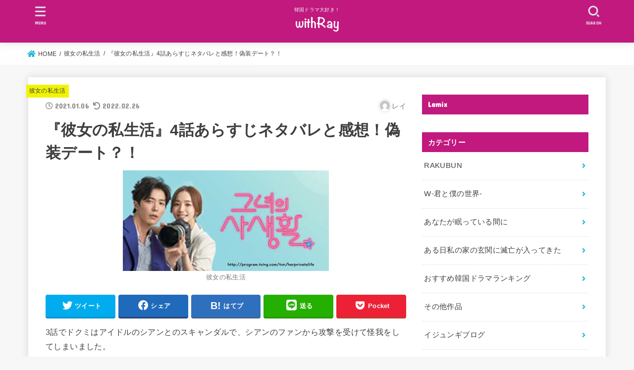

--- FILE ---
content_type: text/html; charset=UTF-8
request_url: https://happylyeo.net/herprivatelife-story4/
body_size: 34825
content:
<!doctype html>
<html lang="ja">
<head>
<meta charset="utf-8">
<meta http-equiv="X-UA-Compatible" content="IE=edge">
<meta name="HandheldFriendly" content="True">
<meta name="MobileOptimized" content="320">
<meta name="viewport" content="width=device-width, initial-scale=1"/>
<link rel="pingback" href="https://happylyeo.net/xmlrpc.php">
<meta name='robots' content='index, follow, max-image-preview:large, max-snippet:-1, max-video-preview:-1' />
	<style>img:is([sizes="auto" i], [sizes^="auto," i]) { contain-intrinsic-size: 3000px 1500px }</style>
	<!-- Google tag (gtag.js) consent mode dataLayer added by Site Kit -->
<script type="text/javascript" id="google_gtagjs-js-consent-mode-data-layer">
/* <![CDATA[ */
window.dataLayer = window.dataLayer || [];function gtag(){dataLayer.push(arguments);}
gtag('consent', 'default', {"ad_personalization":"denied","ad_storage":"denied","ad_user_data":"denied","analytics_storage":"denied","functionality_storage":"denied","security_storage":"denied","personalization_storage":"denied","region":["AT","BE","BG","CH","CY","CZ","DE","DK","EE","ES","FI","FR","GB","GR","HR","HU","IE","IS","IT","LI","LT","LU","LV","MT","NL","NO","PL","PT","RO","SE","SI","SK"],"wait_for_update":500});
window._googlesitekitConsentCategoryMap = {"statistics":["analytics_storage"],"marketing":["ad_storage","ad_user_data","ad_personalization"],"functional":["functionality_storage","security_storage"],"preferences":["personalization_storage"]};
window._googlesitekitConsents = {"ad_personalization":"denied","ad_storage":"denied","ad_user_data":"denied","analytics_storage":"denied","functionality_storage":"denied","security_storage":"denied","personalization_storage":"denied","region":["AT","BE","BG","CH","CY","CZ","DE","DK","EE","ES","FI","FR","GB","GR","HR","HU","IE","IS","IT","LI","LT","LU","LV","MT","NL","NO","PL","PT","RO","SE","SI","SK"],"wait_for_update":500};
/* ]]> */
</script>
<!-- Google タグ (gtag.js) の終了同意モード dataLayer が Site Kit によって追加されました -->

	<!-- This site is optimized with the Yoast SEO plugin v26.8 - https://yoast.com/product/yoast-seo-wordpress/ -->
	<title>『彼女の私生活』4話あらすじネタバレと感想！偽装デート？！ - with Ray</title>
	<meta name="description" content="2019年韓国tvNで放送された『彼女の私生活』4話のあらすじネタバレと感想を紹介しています。3話最後のシーンではライアンがドクミを向かってくる車から救って終わりました。「僕の女だ！」と叫んだライアンはどうするのでしょうか。では『彼女の私生活』4話あらすじネタバレと感想を紹介します！" />
	<link rel="canonical" href="https://happylyeo.net/herprivatelife-story4/" />
	<meta property="og:locale" content="ja_JP" />
	<meta property="og:type" content="article" />
	<meta property="og:title" content="『彼女の私生活』4話あらすじネタバレと感想！偽装デート？！ - with Ray" />
	<meta property="og:description" content="2019年韓国tvNで放送された『彼女の私生活』4話のあらすじネタバレと感想を紹介しています。3話最後のシーンではライアンがドクミを向かってくる車から救って終わりました。「僕の女だ！」と叫んだライアンはどうするのでしょうか。では『彼女の私生活』4話あらすじネタバレと感想を紹介します！" />
	<meta property="og:url" content="https://happylyeo.net/herprivatelife-story4/" />
	<meta property="og:site_name" content="with Ray" />
	<meta property="article:published_time" content="2021-01-05T16:26:52+00:00" />
	<meta property="article:modified_time" content="2022-02-26T08:37:13+00:00" />
	<meta property="og:image" content="https://happylyeo.net/wp-content/uploads/2020/12/herprivatelife.jpg" />
	<meta property="og:image:width" content="416" />
	<meta property="og:image:height" content="203" />
	<meta property="og:image:type" content="image/jpeg" />
	<meta name="author" content="レイ" />
	<meta name="twitter:card" content="summary_large_image" />
	<meta name="twitter:label1" content="執筆者" />
	<meta name="twitter:data1" content="レイ" />
	<meta name="twitter:label2" content="推定読み取り時間" />
	<meta name="twitter:data2" content="12分" />
	<script type="application/ld+json" class="yoast-schema-graph">{"@context":"https://schema.org","@graph":[{"@type":"Article","@id":"https://happylyeo.net/herprivatelife-story4/#article","isPartOf":{"@id":"https://happylyeo.net/herprivatelife-story4/"},"author":{"name":"レイ","@id":"https://happylyeo.net/#/schema/person/d5a0153b4f2203dcbdef42f44425c776"},"headline":"『彼女の私生活』4話あらすじネタバレと感想！偽装デート？！","datePublished":"2021-01-05T16:26:52+00:00","dateModified":"2022-02-26T08:37:13+00:00","mainEntityOfPage":{"@id":"https://happylyeo.net/herprivatelife-story4/"},"wordCount":75,"commentCount":0,"publisher":{"@id":"https://happylyeo.net/#/schema/person/d5a0153b4f2203dcbdef42f44425c776"},"image":{"@id":"https://happylyeo.net/herprivatelife-story4/#primaryimage"},"thumbnailUrl":"https://happylyeo.net/wp-content/uploads/2020/12/herprivatelife.jpg","keywords":["ネタバレ","感想"],"articleSection":["彼女の私生活"],"inLanguage":"ja"},{"@type":"WebPage","@id":"https://happylyeo.net/herprivatelife-story4/","url":"https://happylyeo.net/herprivatelife-story4/","name":"『彼女の私生活』4話あらすじネタバレと感想！偽装デート？！ - with Ray","isPartOf":{"@id":"https://happylyeo.net/#website"},"primaryImageOfPage":{"@id":"https://happylyeo.net/herprivatelife-story4/#primaryimage"},"image":{"@id":"https://happylyeo.net/herprivatelife-story4/#primaryimage"},"thumbnailUrl":"https://happylyeo.net/wp-content/uploads/2020/12/herprivatelife.jpg","datePublished":"2021-01-05T16:26:52+00:00","dateModified":"2022-02-26T08:37:13+00:00","description":"2019年韓国tvNで放送された『彼女の私生活』4話のあらすじネタバレと感想を紹介しています。3話最後のシーンではライアンがドクミを向かってくる車から救って終わりました。「僕の女だ！」と叫んだライアンはどうするのでしょうか。では『彼女の私生活』4話あらすじネタバレと感想を紹介します！","breadcrumb":{"@id":"https://happylyeo.net/herprivatelife-story4/#breadcrumb"},"inLanguage":"ja","potentialAction":[{"@type":"ReadAction","target":["https://happylyeo.net/herprivatelife-story4/"]}]},{"@type":"ImageObject","inLanguage":"ja","@id":"https://happylyeo.net/herprivatelife-story4/#primaryimage","url":"https://happylyeo.net/wp-content/uploads/2020/12/herprivatelife.jpg","contentUrl":"https://happylyeo.net/wp-content/uploads/2020/12/herprivatelife.jpg","width":416,"height":203,"caption":"彼女の私生活"},{"@type":"BreadcrumbList","@id":"https://happylyeo.net/herprivatelife-story4/#breadcrumb","itemListElement":[{"@type":"ListItem","position":1,"name":"ホーム","item":"https://happylyeo.net/"},{"@type":"ListItem","position":2,"name":"『彼女の私生活』4話あらすじネタバレと感想！偽装デート？！"}]},{"@type":"WebSite","@id":"https://happylyeo.net/#website","url":"https://happylyeo.net/","name":"with Ray","description":"韓国ドラマ大好き！","publisher":{"@id":"https://happylyeo.net/#/schema/person/d5a0153b4f2203dcbdef42f44425c776"},"potentialAction":[{"@type":"SearchAction","target":{"@type":"EntryPoint","urlTemplate":"https://happylyeo.net/?s={search_term_string}"},"query-input":{"@type":"PropertyValueSpecification","valueRequired":true,"valueName":"search_term_string"}}],"inLanguage":"ja"},{"@type":["Person","Organization"],"@id":"https://happylyeo.net/#/schema/person/d5a0153b4f2203dcbdef42f44425c776","name":"レイ","image":{"@type":"ImageObject","inLanguage":"ja","@id":"https://happylyeo.net/#/schema/person/image/","url":"https://happylyeo.net/wp-content/uploads/2020/11/cropped-名称未設定.png","contentUrl":"https://happylyeo.net/wp-content/uploads/2020/11/cropped-名称未設定.png","width":1458,"height":548,"caption":"レイ"},"logo":{"@id":"https://happylyeo.net/#/schema/person/image/"},"description":"韓国ドラマの沼住人のレイです。 U-NEXT、Netflix、アマゾンプライムビデオに加入中〜。 夜な夜な韓ドラを見ています。 ドラマの感想や皆さんの口コミを紹介したいと思いブログを書いています。 双子男子のママ。","url":"https://happylyeo.net/author/kachi/"}]}</script>
	<!-- / Yoast SEO plugin. -->


<link rel='dns-prefetch' href='//cdn.jsdelivr.net' />
<link rel='dns-prefetch' href='//cdnjs.cloudflare.com' />
<link rel='dns-prefetch' href='//hatoltd.com' />
<link rel='dns-prefetch' href='//www.googletagmanager.com' />
<link rel='dns-prefetch' href='//fonts.googleapis.com' />
<link rel='dns-prefetch' href='//use.fontawesome.com' />
<link rel='dns-prefetch' href='//pagead2.googlesyndication.com' />
<link rel="alternate" type="application/rss+xml" title="with Ray &raquo; フィード" href="https://happylyeo.net/feed/" />
<script type="text/javascript">
/* <![CDATA[ */
window._wpemojiSettings = {"baseUrl":"https:\/\/s.w.org\/images\/core\/emoji\/15.0.3\/72x72\/","ext":".png","svgUrl":"https:\/\/s.w.org\/images\/core\/emoji\/15.0.3\/svg\/","svgExt":".svg","source":{"concatemoji":"https:\/\/happylyeo.net\/wp-includes\/js\/wp-emoji-release.min.js?ver=6.7.4"}};
/*! This file is auto-generated */
!function(i,n){var o,s,e;function c(e){try{var t={supportTests:e,timestamp:(new Date).valueOf()};sessionStorage.setItem(o,JSON.stringify(t))}catch(e){}}function p(e,t,n){e.clearRect(0,0,e.canvas.width,e.canvas.height),e.fillText(t,0,0);var t=new Uint32Array(e.getImageData(0,0,e.canvas.width,e.canvas.height).data),r=(e.clearRect(0,0,e.canvas.width,e.canvas.height),e.fillText(n,0,0),new Uint32Array(e.getImageData(0,0,e.canvas.width,e.canvas.height).data));return t.every(function(e,t){return e===r[t]})}function u(e,t,n){switch(t){case"flag":return n(e,"\ud83c\udff3\ufe0f\u200d\u26a7\ufe0f","\ud83c\udff3\ufe0f\u200b\u26a7\ufe0f")?!1:!n(e,"\ud83c\uddfa\ud83c\uddf3","\ud83c\uddfa\u200b\ud83c\uddf3")&&!n(e,"\ud83c\udff4\udb40\udc67\udb40\udc62\udb40\udc65\udb40\udc6e\udb40\udc67\udb40\udc7f","\ud83c\udff4\u200b\udb40\udc67\u200b\udb40\udc62\u200b\udb40\udc65\u200b\udb40\udc6e\u200b\udb40\udc67\u200b\udb40\udc7f");case"emoji":return!n(e,"\ud83d\udc26\u200d\u2b1b","\ud83d\udc26\u200b\u2b1b")}return!1}function f(e,t,n){var r="undefined"!=typeof WorkerGlobalScope&&self instanceof WorkerGlobalScope?new OffscreenCanvas(300,150):i.createElement("canvas"),a=r.getContext("2d",{willReadFrequently:!0}),o=(a.textBaseline="top",a.font="600 32px Arial",{});return e.forEach(function(e){o[e]=t(a,e,n)}),o}function t(e){var t=i.createElement("script");t.src=e,t.defer=!0,i.head.appendChild(t)}"undefined"!=typeof Promise&&(o="wpEmojiSettingsSupports",s=["flag","emoji"],n.supports={everything:!0,everythingExceptFlag:!0},e=new Promise(function(e){i.addEventListener("DOMContentLoaded",e,{once:!0})}),new Promise(function(t){var n=function(){try{var e=JSON.parse(sessionStorage.getItem(o));if("object"==typeof e&&"number"==typeof e.timestamp&&(new Date).valueOf()<e.timestamp+604800&&"object"==typeof e.supportTests)return e.supportTests}catch(e){}return null}();if(!n){if("undefined"!=typeof Worker&&"undefined"!=typeof OffscreenCanvas&&"undefined"!=typeof URL&&URL.createObjectURL&&"undefined"!=typeof Blob)try{var e="postMessage("+f.toString()+"("+[JSON.stringify(s),u.toString(),p.toString()].join(",")+"));",r=new Blob([e],{type:"text/javascript"}),a=new Worker(URL.createObjectURL(r),{name:"wpTestEmojiSupports"});return void(a.onmessage=function(e){c(n=e.data),a.terminate(),t(n)})}catch(e){}c(n=f(s,u,p))}t(n)}).then(function(e){for(var t in e)n.supports[t]=e[t],n.supports.everything=n.supports.everything&&n.supports[t],"flag"!==t&&(n.supports.everythingExceptFlag=n.supports.everythingExceptFlag&&n.supports[t]);n.supports.everythingExceptFlag=n.supports.everythingExceptFlag&&!n.supports.flag,n.DOMReady=!1,n.readyCallback=function(){n.DOMReady=!0}}).then(function(){return e}).then(function(){var e;n.supports.everything||(n.readyCallback(),(e=n.source||{}).concatemoji?t(e.concatemoji):e.wpemoji&&e.twemoji&&(t(e.twemoji),t(e.wpemoji)))}))}((window,document),window._wpemojiSettings);
/* ]]> */
</script>
<style id='wp-emoji-styles-inline-css' type='text/css'>

	img.wp-smiley, img.emoji {
		display: inline !important;
		border: none !important;
		box-shadow: none !important;
		height: 1em !important;
		width: 1em !important;
		margin: 0 0.07em !important;
		vertical-align: -0.1em !important;
		background: none !important;
		padding: 0 !important;
	}
</style>
<link rel='stylesheet' id='wp-block-library-css' href='https://happylyeo.net/wp-includes/css/dist/block-library/style.min.css' type='text/css' media='all' />
<style id='classic-theme-styles-inline-css' type='text/css'>
/*! This file is auto-generated */
.wp-block-button__link{color:#fff;background-color:#32373c;border-radius:9999px;box-shadow:none;text-decoration:none;padding:calc(.667em + 2px) calc(1.333em + 2px);font-size:1.125em}.wp-block-file__button{background:#32373c;color:#fff;text-decoration:none}
</style>
<style id='global-styles-inline-css' type='text/css'>
:root{--wp--preset--aspect-ratio--square: 1;--wp--preset--aspect-ratio--4-3: 4/3;--wp--preset--aspect-ratio--3-4: 3/4;--wp--preset--aspect-ratio--3-2: 3/2;--wp--preset--aspect-ratio--2-3: 2/3;--wp--preset--aspect-ratio--16-9: 16/9;--wp--preset--aspect-ratio--9-16: 9/16;--wp--preset--color--black: #000;--wp--preset--color--cyan-bluish-gray: #abb8c3;--wp--preset--color--white: #fff;--wp--preset--color--pale-pink: #f78da7;--wp--preset--color--vivid-red: #cf2e2e;--wp--preset--color--luminous-vivid-orange: #ff6900;--wp--preset--color--luminous-vivid-amber: #fcb900;--wp--preset--color--light-green-cyan: #7bdcb5;--wp--preset--color--vivid-green-cyan: #00d084;--wp--preset--color--pale-cyan-blue: #8ed1fc;--wp--preset--color--vivid-cyan-blue: #0693e3;--wp--preset--color--vivid-purple: #9b51e0;--wp--preset--color--mainttlbg: var(--main-ttl-bg);--wp--preset--color--mainttltext: var(--main-ttl-color);--wp--preset--gradient--vivid-cyan-blue-to-vivid-purple: linear-gradient(135deg,rgba(6,147,227,1) 0%,rgb(155,81,224) 100%);--wp--preset--gradient--light-green-cyan-to-vivid-green-cyan: linear-gradient(135deg,rgb(122,220,180) 0%,rgb(0,208,130) 100%);--wp--preset--gradient--luminous-vivid-amber-to-luminous-vivid-orange: linear-gradient(135deg,rgba(252,185,0,1) 0%,rgba(255,105,0,1) 100%);--wp--preset--gradient--luminous-vivid-orange-to-vivid-red: linear-gradient(135deg,rgba(255,105,0,1) 0%,rgb(207,46,46) 100%);--wp--preset--gradient--very-light-gray-to-cyan-bluish-gray: linear-gradient(135deg,rgb(238,238,238) 0%,rgb(169,184,195) 100%);--wp--preset--gradient--cool-to-warm-spectrum: linear-gradient(135deg,rgb(74,234,220) 0%,rgb(151,120,209) 20%,rgb(207,42,186) 40%,rgb(238,44,130) 60%,rgb(251,105,98) 80%,rgb(254,248,76) 100%);--wp--preset--gradient--blush-light-purple: linear-gradient(135deg,rgb(255,206,236) 0%,rgb(152,150,240) 100%);--wp--preset--gradient--blush-bordeaux: linear-gradient(135deg,rgb(254,205,165) 0%,rgb(254,45,45) 50%,rgb(107,0,62) 100%);--wp--preset--gradient--luminous-dusk: linear-gradient(135deg,rgb(255,203,112) 0%,rgb(199,81,192) 50%,rgb(65,88,208) 100%);--wp--preset--gradient--pale-ocean: linear-gradient(135deg,rgb(255,245,203) 0%,rgb(182,227,212) 50%,rgb(51,167,181) 100%);--wp--preset--gradient--electric-grass: linear-gradient(135deg,rgb(202,248,128) 0%,rgb(113,206,126) 100%);--wp--preset--gradient--midnight: linear-gradient(135deg,rgb(2,3,129) 0%,rgb(40,116,252) 100%);--wp--preset--font-size--small: 13px;--wp--preset--font-size--medium: 20px;--wp--preset--font-size--large: 36px;--wp--preset--font-size--x-large: 42px;--wp--preset--spacing--20: 0.44rem;--wp--preset--spacing--30: 0.67rem;--wp--preset--spacing--40: 1rem;--wp--preset--spacing--50: 1.5rem;--wp--preset--spacing--60: 2.25rem;--wp--preset--spacing--70: 3.38rem;--wp--preset--spacing--80: 5.06rem;--wp--preset--shadow--natural: 6px 6px 9px rgba(0, 0, 0, 0.2);--wp--preset--shadow--deep: 12px 12px 50px rgba(0, 0, 0, 0.4);--wp--preset--shadow--sharp: 6px 6px 0px rgba(0, 0, 0, 0.2);--wp--preset--shadow--outlined: 6px 6px 0px -3px rgba(255, 255, 255, 1), 6px 6px rgba(0, 0, 0, 1);--wp--preset--shadow--crisp: 6px 6px 0px rgba(0, 0, 0, 1);}:where(.is-layout-flex){gap: 0.5em;}:where(.is-layout-grid){gap: 0.5em;}body .is-layout-flex{display: flex;}.is-layout-flex{flex-wrap: wrap;align-items: center;}.is-layout-flex > :is(*, div){margin: 0;}body .is-layout-grid{display: grid;}.is-layout-grid > :is(*, div){margin: 0;}:where(.wp-block-columns.is-layout-flex){gap: 2em;}:where(.wp-block-columns.is-layout-grid){gap: 2em;}:where(.wp-block-post-template.is-layout-flex){gap: 1.25em;}:where(.wp-block-post-template.is-layout-grid){gap: 1.25em;}.has-black-color{color: var(--wp--preset--color--black) !important;}.has-cyan-bluish-gray-color{color: var(--wp--preset--color--cyan-bluish-gray) !important;}.has-white-color{color: var(--wp--preset--color--white) !important;}.has-pale-pink-color{color: var(--wp--preset--color--pale-pink) !important;}.has-vivid-red-color{color: var(--wp--preset--color--vivid-red) !important;}.has-luminous-vivid-orange-color{color: var(--wp--preset--color--luminous-vivid-orange) !important;}.has-luminous-vivid-amber-color{color: var(--wp--preset--color--luminous-vivid-amber) !important;}.has-light-green-cyan-color{color: var(--wp--preset--color--light-green-cyan) !important;}.has-vivid-green-cyan-color{color: var(--wp--preset--color--vivid-green-cyan) !important;}.has-pale-cyan-blue-color{color: var(--wp--preset--color--pale-cyan-blue) !important;}.has-vivid-cyan-blue-color{color: var(--wp--preset--color--vivid-cyan-blue) !important;}.has-vivid-purple-color{color: var(--wp--preset--color--vivid-purple) !important;}.has-black-background-color{background-color: var(--wp--preset--color--black) !important;}.has-cyan-bluish-gray-background-color{background-color: var(--wp--preset--color--cyan-bluish-gray) !important;}.has-white-background-color{background-color: var(--wp--preset--color--white) !important;}.has-pale-pink-background-color{background-color: var(--wp--preset--color--pale-pink) !important;}.has-vivid-red-background-color{background-color: var(--wp--preset--color--vivid-red) !important;}.has-luminous-vivid-orange-background-color{background-color: var(--wp--preset--color--luminous-vivid-orange) !important;}.has-luminous-vivid-amber-background-color{background-color: var(--wp--preset--color--luminous-vivid-amber) !important;}.has-light-green-cyan-background-color{background-color: var(--wp--preset--color--light-green-cyan) !important;}.has-vivid-green-cyan-background-color{background-color: var(--wp--preset--color--vivid-green-cyan) !important;}.has-pale-cyan-blue-background-color{background-color: var(--wp--preset--color--pale-cyan-blue) !important;}.has-vivid-cyan-blue-background-color{background-color: var(--wp--preset--color--vivid-cyan-blue) !important;}.has-vivid-purple-background-color{background-color: var(--wp--preset--color--vivid-purple) !important;}.has-black-border-color{border-color: var(--wp--preset--color--black) !important;}.has-cyan-bluish-gray-border-color{border-color: var(--wp--preset--color--cyan-bluish-gray) !important;}.has-white-border-color{border-color: var(--wp--preset--color--white) !important;}.has-pale-pink-border-color{border-color: var(--wp--preset--color--pale-pink) !important;}.has-vivid-red-border-color{border-color: var(--wp--preset--color--vivid-red) !important;}.has-luminous-vivid-orange-border-color{border-color: var(--wp--preset--color--luminous-vivid-orange) !important;}.has-luminous-vivid-amber-border-color{border-color: var(--wp--preset--color--luminous-vivid-amber) !important;}.has-light-green-cyan-border-color{border-color: var(--wp--preset--color--light-green-cyan) !important;}.has-vivid-green-cyan-border-color{border-color: var(--wp--preset--color--vivid-green-cyan) !important;}.has-pale-cyan-blue-border-color{border-color: var(--wp--preset--color--pale-cyan-blue) !important;}.has-vivid-cyan-blue-border-color{border-color: var(--wp--preset--color--vivid-cyan-blue) !important;}.has-vivid-purple-border-color{border-color: var(--wp--preset--color--vivid-purple) !important;}.has-vivid-cyan-blue-to-vivid-purple-gradient-background{background: var(--wp--preset--gradient--vivid-cyan-blue-to-vivid-purple) !important;}.has-light-green-cyan-to-vivid-green-cyan-gradient-background{background: var(--wp--preset--gradient--light-green-cyan-to-vivid-green-cyan) !important;}.has-luminous-vivid-amber-to-luminous-vivid-orange-gradient-background{background: var(--wp--preset--gradient--luminous-vivid-amber-to-luminous-vivid-orange) !important;}.has-luminous-vivid-orange-to-vivid-red-gradient-background{background: var(--wp--preset--gradient--luminous-vivid-orange-to-vivid-red) !important;}.has-very-light-gray-to-cyan-bluish-gray-gradient-background{background: var(--wp--preset--gradient--very-light-gray-to-cyan-bluish-gray) !important;}.has-cool-to-warm-spectrum-gradient-background{background: var(--wp--preset--gradient--cool-to-warm-spectrum) !important;}.has-blush-light-purple-gradient-background{background: var(--wp--preset--gradient--blush-light-purple) !important;}.has-blush-bordeaux-gradient-background{background: var(--wp--preset--gradient--blush-bordeaux) !important;}.has-luminous-dusk-gradient-background{background: var(--wp--preset--gradient--luminous-dusk) !important;}.has-pale-ocean-gradient-background{background: var(--wp--preset--gradient--pale-ocean) !important;}.has-electric-grass-gradient-background{background: var(--wp--preset--gradient--electric-grass) !important;}.has-midnight-gradient-background{background: var(--wp--preset--gradient--midnight) !important;}.has-small-font-size{font-size: var(--wp--preset--font-size--small) !important;}.has-medium-font-size{font-size: var(--wp--preset--font-size--medium) !important;}.has-large-font-size{font-size: var(--wp--preset--font-size--large) !important;}.has-x-large-font-size{font-size: var(--wp--preset--font-size--x-large) !important;}
:where(.wp-block-post-template.is-layout-flex){gap: 1.25em;}:where(.wp-block-post-template.is-layout-grid){gap: 1.25em;}
:where(.wp-block-columns.is-layout-flex){gap: 2em;}:where(.wp-block-columns.is-layout-grid){gap: 2em;}
:root :where(.wp-block-pullquote){font-size: 1.5em;line-height: 1.6;}
</style>
<link rel='stylesheet' id='toastr-css-css' href='https://cdnjs.cloudflare.com/ajax/libs/toastr.js/latest/toastr.min.css' type='text/css' media='' />
<link rel='stylesheet' id='custom-popup-css-css' href='https://hatoltd.com/affiliate-partner/popup.css' type='text/css' media='' />
<link rel='stylesheet' id='font-awesome-css' href='https://cdnjs.cloudflare.com/ajax/libs/font-awesome/6.0.0-beta3/css/all.min.css' type='text/css' media='' />
<link rel='stylesheet' id='tag-ranking-display-css' href='https://happylyeo.net/wp-content/plugins/tag-ranking-display/tag-ranking.css' type='text/css' media='all' />
<link rel='stylesheet' id='theme-my-login-css' href='https://happylyeo.net/wp-content/plugins/theme-my-login/assets/styles/theme-my-login.min.css?ver=7.1.9' type='text/css' media='all' />
<link rel='stylesheet' id='ez-toc-css' href='https://happylyeo.net/wp-content/plugins/easy-table-of-contents/assets/css/screen.min.css?ver=2.0.69.1' type='text/css' media='all' />
<style id='ez-toc-inline-css' type='text/css'>
div#ez-toc-container .ez-toc-title {font-size: 120%;}div#ez-toc-container .ez-toc-title {font-weight: 500;}div#ez-toc-container ul li {font-size: 95%;}div#ez-toc-container ul li {font-weight: 500;}div#ez-toc-container nav ul ul li {font-size: 90%;}div#ez-toc-container {background: #fff;border: 1px solid #1e73be;width: 66%;}div#ez-toc-container p.ez-toc-title , #ez-toc-container .ez_toc_custom_title_icon , #ez-toc-container .ez_toc_custom_toc_icon {color: #000000;}div#ez-toc-container ul.ez-toc-list a {color: #428bca;}div#ez-toc-container ul.ez-toc-list a:hover {color: #2a6496;}div#ez-toc-container ul.ez-toc-list a:visited {color: #dd9933;}
.ez-toc-container-direction {direction: ltr;}.ez-toc-counter ul{counter-reset: item ;}.ez-toc-counter nav ul li a::before {content: counters(item, '.', decimal) '. ';display: inline-block;counter-increment: item;flex-grow: 0;flex-shrink: 0;margin-right: .2em; float: left; }.ez-toc-widget-direction {direction: ltr;}.ez-toc-widget-container ul{counter-reset: item ;}.ez-toc-widget-container nav ul li a::before {content: counters(item, '.', decimal) '. ';display: inline-block;counter-increment: item;flex-grow: 0;flex-shrink: 0;margin-right: .2em; float: left; }
</style>
<link rel='stylesheet' id='stk_style-css' href='https://happylyeo.net/wp-content/themes/jstork19/style.css?ver=2.15.3' type='text/css' media='all' />
<style id='stk_style-inline-css' type='text/css'>
.wp-block .________{color:inherit}body{--wp--preset--font-size--medium:clamp(1.2em,2.5vw,20px);--wp--preset--font-size--large:clamp(1.5em,4.5vw,36px);--wp--preset--font-size--x-large:clamp(1.9em,5.25vw,42px);--main-text-color:#3E3E3E;--main-link-color:#1bb4d3;--main-link-color-hover:#E69B9B;--main-ttl-bg:#c1197e;--main-ttl-bg-rgba:rgba(193,25,126,.1);--main-ttl-color:#fff;--header-bg:#c1197e;--header-logo-color:#1968d6;--header-text-color:#edf9fc;--inner-content-bg:#fff;--label-bg:#f0f404;--label-text-color:#3e3e3e;--slider-text-color:#444;--side-text-color:#3e3e3e;--footer-bg:#666;--footer-text-color:#CACACA;--footer-link-color:#f7f7f7;--new-mark-bg:#ff6347;--oc-box-blue:#82c8e2;--oc-box-blue-inner:#d4f3ff;--oc-box-red:#ee5656;--oc-box-red-inner:#feeeed;--oc-box-yellow:#ded647;--oc-box-yellow-inner:#fff8d4;--oc-box-green:#79e37c;--oc-box-green-inner:#d8f7c3;--oc-box-pink:#f7b2b2;--oc-box-pink-inner:#fee;--oc-box-gray:#9c9c9c;--oc-box-gray-inner:#f5f5f5;--oc-box-black:#313131;--oc-box-black-inner:#404040;--oc-btn-rich_yellow:#f7cf2e;--oc-btn-rich_yellow-sdw:#ecb254;--oc-btn-rich_pink:#ee5656;--oc-btn-rich_pink-sdw:#d34e4e;--oc-btn-rich_orange:#ef9b2f;--oc-btn-rich_orange-sdw:#cc8c23;--oc-btn-rich_green:#39cd75;--oc-btn-rich_green-sdw:#1eae59;--oc-btn-rich_blue:#19b4ce;--oc-btn-rich_blue-sdw:#07889d;--oc-base-border-color:rgba(125,125,125,.3);--oc-has-background-basic-padding:.9em 1.1em}
#ez-toc-container{width:100%!important;border:5px solid rgba(100,100,100,.2);padding:1.2em}#ez-toc-container li:before{content:none}#ez-toc-container li,#ez-toc-container ul,#ez-toc-container ul li,.ez-toc-widget-container,.ez-toc-widget-container li{margin-bottom:.2em}#ez-toc-container ul.ez-toc-list{margin-top:.5em}#ez-toc-container.counter-decimal ul.ez-toc-list li a::before,.ez-toc-widget-container.counter-decimal ul.ez-toc-list li a::before{font-weight:bold;margin-right:.4em;display:inline-block;transform:scale(.9);opacity:.7}
</style>
<link rel='stylesheet' id='stk_child-style-css' href='https://happylyeo.net/wp-content/themes/jstork19_custom/style.css' type='text/css' media='all' />
<link rel='stylesheet' id='gf_font-css' href='https://fonts.googleapis.com/css?family=Concert+One&#038;display=swap' type='text/css' media='all' />
<style id='gf_font-inline-css' type='text/css'>
.gf {font-family: "Concert One", "游ゴシック", "Yu Gothic", "游ゴシック体", "YuGothic", "Hiragino Kaku Gothic ProN", Meiryo, sans-serif;}
</style>
<link rel='stylesheet' id='fontawesome-css' href='https://use.fontawesome.com/releases/v5.13.0/css/all.css' type='text/css' media='all' />
<link rel='stylesheet' id='taxopress-frontend-css-css' href='https://happylyeo.net/wp-content/plugins/simple-tags/assets/frontend/css/frontend.css?ver=3.43.0' type='text/css' media='all' />
<script type="text/javascript" src="https://happylyeo.net/wp-includes/js/jquery/jquery.min.js?ver=3.7.1" id="jquery-core-js"></script>
<script type="text/javascript" src="https://happylyeo.net/wp-includes/js/jquery/jquery-migrate.min.js?ver=3.4.1" id="jquery-migrate-js"></script>
<script type="text/javascript" src="https://happylyeo.net/wp-content/plugins/simple-tags/assets/frontend/js/frontend.js?ver=3.43.0" id="taxopress-frontend-js-js"></script>

<!-- Site Kit によって追加された Google タグ（gtag.js）スニペット -->
<!-- Google アナリティクス スニペット (Site Kit が追加) -->
<script type="text/javascript" src="https://www.googletagmanager.com/gtag/js?id=G-W46R0LNQ74" id="google_gtagjs-js" async></script>
<script type="text/javascript" id="google_gtagjs-js-after">
/* <![CDATA[ */
window.dataLayer = window.dataLayer || [];function gtag(){dataLayer.push(arguments);}
gtag("set","linker",{"domains":["happylyeo.net"]});
gtag("js", new Date());
gtag("set", "developer_id.dZTNiMT", true);
gtag("config", "G-W46R0LNQ74");
/* ]]> */
</script>
<link rel="https://api.w.org/" href="https://happylyeo.net/wp-json/" /><link rel="alternate" title="JSON" type="application/json" href="https://happylyeo.net/wp-json/wp/v2/posts/2091" /><link rel="EditURI" type="application/rsd+xml" title="RSD" href="https://happylyeo.net/xmlrpc.php?rsd" />

<link rel='shortlink' href='https://happylyeo.net/?p=2091' />
<link rel="alternate" title="oEmbed (JSON)" type="application/json+oembed" href="https://happylyeo.net/wp-json/oembed/1.0/embed?url=https%3A%2F%2Fhappylyeo.net%2Fherprivatelife-story4%2F" />
<link rel="alternate" title="oEmbed (XML)" type="text/xml+oembed" href="https://happylyeo.net/wp-json/oembed/1.0/embed?url=https%3A%2F%2Fhappylyeo.net%2Fherprivatelife-story4%2F&#038;format=xml" />
<meta name="generator" content="Site Kit by Google 1.170.0" /><meta name="p:domain_verify" content="09d65cb386efb590c76b25ede9654920"/>
<!-- Global site tag (gtag.js) - Google Ads: 708782941 -->
<script async src="https://www.googletagmanager.com/gtag/js?id=AW-708782941"></script>
<script>
  window.dataLayer = window.dataLayer || [];
  function gtag(){dataLayer.push(arguments);}
  gtag('js', new Date());

  gtag('config', 'AW-708782941');
</script>

		<meta name="thumbnail" content="https://happylyeo.net/wp-content/uploads/2020/12/herprivatelife.jpg" />
		
<!-- Site Kit が追加した Google AdSense メタタグ -->
<meta name="google-adsense-platform-account" content="ca-host-pub-2644536267352236">
<meta name="google-adsense-platform-domain" content="sitekit.withgoogle.com">
<!-- Site Kit が追加した End Google AdSense メタタグ -->
<noscript><style>.lazyload[data-src]{display:none !important;}</style></noscript><style>.lazyload{background-image:none !important;}.lazyload:before{background-image:none !important;}</style>
<!-- Google AdSense スニペット (Site Kit が追加) -->
<script type="text/javascript" async="async" src="https://pagead2.googlesyndication.com/pagead/js/adsbygoogle.js?client=ca-pub-7569841333034717&amp;host=ca-host-pub-2644536267352236" crossorigin="anonymous"></script>

<!-- (ここまで) Google AdSense スニペット (Site Kit が追加) -->
<link rel="icon" href="https://happylyeo.net/wp-content/uploads/2020/11/fb10b4a3ece9d4077b75ed4207ac95bb-32x32.png" sizes="32x32" />
<link rel="icon" href="https://happylyeo.net/wp-content/uploads/2020/11/fb10b4a3ece9d4077b75ed4207ac95bb-192x192.png" sizes="192x192" />
<link rel="apple-touch-icon" href="https://happylyeo.net/wp-content/uploads/2020/11/fb10b4a3ece9d4077b75ed4207ac95bb-180x180.png" />
<meta name="msapplication-TileImage" content="https://happylyeo.net/wp-content/uploads/2020/11/fb10b4a3ece9d4077b75ed4207ac95bb-270x270.png" />
</head>
<body class="post-template-default single single-post postid-2091 single-format-standard wp-custom-logo wp-embed-responsive headercenter h_stitch bgfull">

<div id="container">

<header id="header" class="header stk_header"><div id="inner-header" class="wrap"><div id="site__logo" class="fs_m"><p class="site_description">韓国ドラマ大好き！</p><p class="site__logo__title img"><a href="https://happylyeo.net/" class="custom-logo-link" rel="home"><img width="1458" height="548" src="[data-uri]" class="custom-logo lazyload" alt="with Ray" decoding="async" fetchpriority="high"   data-src="https://happylyeo.net/wp-content/uploads/2020/11/cropped-名称未設定.png" data-srcset="https://happylyeo.net/wp-content/uploads/2020/11/cropped-名称未設定.png 1458w, https://happylyeo.net/wp-content/uploads/2020/11/cropped-名称未設定-300x113.png 300w, https://happylyeo.net/wp-content/uploads/2020/11/cropped-名称未設定-1024x385.png 1024w, https://happylyeo.net/wp-content/uploads/2020/11/cropped-名称未設定-768x289.png 768w" data-sizes="auto" data-eio-rwidth="1458" data-eio-rheight="548" /><noscript><img width="1458" height="548" src="https://happylyeo.net/wp-content/uploads/2020/11/cropped-名称未設定.png" class="custom-logo" alt="with Ray" decoding="async" fetchpriority="high" srcset="https://happylyeo.net/wp-content/uploads/2020/11/cropped-名称未設定.png 1458w, https://happylyeo.net/wp-content/uploads/2020/11/cropped-名称未設定-300x113.png 300w, https://happylyeo.net/wp-content/uploads/2020/11/cropped-名称未設定-1024x385.png 1024w, https://happylyeo.net/wp-content/uploads/2020/11/cropped-名称未設定-768x289.png 768w" sizes="(max-width: 1458px) 100vw, 1458px" data-eio="l" /></noscript></a></p></div><a href="#searchbox" data-remodal-target="searchbox" id="search_btn" class="nav_btn search_btn">
			<svg version="1.1" id="svgicon_search_btn" class="stk_svgicon nav_btn__svgicon" xmlns="http://www.w3.org/2000/svg" xmlns:xlink="http://www.w3.org/1999/xlink" x="0px"
				y="0px" viewBox="0 0 50 50" style="enable-background:new 0 0 50 50;" xml:space="preserve">
				<path fill="#edf9fc" d="M44.35,48.52l-4.95-4.95c-1.17-1.17-1.17-3.07,0-4.24l0,0c1.17-1.17,3.07-1.17,4.24,0l4.95,4.95c1.17,1.17,1.17,3.07,0,4.24
					l0,0C47.42,49.7,45.53,49.7,44.35,48.52z"/>
				<path fill="#edf9fc" d="M22.81,7c8.35,0,15.14,6.79,15.14,15.14s-6.79,15.14-15.14,15.14S7.67,30.49,7.67,22.14S14.46,7,22.81,7 M22.81,1
				C11.13,1,1.67,10.47,1.67,22.14s9.47,21.14,21.14,21.14s21.14-9.47,21.14-21.14S34.49,1,22.81,1L22.81,1z"/>
			</svg>
			<span class="text gf">search</span></a><a href="#spnavi" data-remodal-target="spnavi" id="stk_menu_btn" class="nav_btn menu_btn">
			<svg version="1.1" id="svgicon_nav_btn" class="stk_svgicon nav_btn__svgicon" xmlns="http://www.w3.org/2000/svg" xmlns:xlink="http://www.w3.org/1999/xlink" x="0px"
				y="0px" viewBox="0 0 50 50" style="enable-background:new 0 0 50 50;" xml:space="preserve">
			<g>
				<g>
					<path fill="#edf9fc" d="M45.1,46.5H4.9c-1.6,0-2.9-1.3-2.9-2.9v-0.2c0-1.6,1.3-2.9,2.9-2.9h40.2c1.6,0,2.9,1.3,2.9,2.9v0.2
						C48,45.2,46.7,46.5,45.1,46.5z"/>
				</g>
				<g>
					<path fill="#edf9fc" d="M45.1,28.5H4.9c-1.6,0-2.9-1.3-2.9-2.9v-0.2c0-1.6,1.3-2.9,2.9-2.9h40.2c1.6,0,2.9,1.3,2.9,2.9v0.2
						C48,27.2,46.7,28.5,45.1,28.5z"/>
				</g>
				<g>
					<path fill="#edf9fc" d="M45.1,10.5H4.9C3.3,10.5,2,9.2,2,7.6V7.4c0-1.6,1.3-2.9,2.9-2.9h40.2c1.6,0,2.9,1.3,2.9,2.9v0.2
						C48,9.2,46.7,10.5,45.1,10.5z"/>
				</g>
			</g>
			</svg>
			<span class="text gf">menu</span></a></div></header><div id="breadcrumb" class="breadcrumb fadeIn pannavi_on"><div class="wrap"><ul class="breadcrumb__ul" itemscope itemtype="http://schema.org/BreadcrumbList"><li class="breadcrumb__li bc_homelink" itemprop="itemListElement" itemscope itemtype="http://schema.org/ListItem"><a class="breadcrumb__link" itemprop="item" href="https://happylyeo.net/"><span itemprop="name"> HOME</span></a><meta itemprop="position" content="1" /></li><li class="breadcrumb__li" itemprop="itemListElement" itemscope itemtype="http://schema.org/ListItem"><a class="breadcrumb__link" itemprop="item" href="https://happylyeo.net/category/herprivatelife/"><span itemprop="name">彼女の私生活</span></a><meta itemprop="position" content="2" /></li><li class="breadcrumb__li" itemprop="itemListElement" itemscope itemtype="http://schema.org/ListItem" class="bc_posttitle"><span itemprop="name">『彼女の私生活』4話あらすじネタバレと感想！偽装デート？！</span><meta itemprop="position" content="3" /></li></ul></div></div>
<div id="content">
<div id="inner-content" class="fadeIn wrap">

<main id="main">
<article id="post-2091" class="post-2091 post type-post status-publish format-standard has-post-thumbnail hentry category-herprivatelife tag-story tag-30 article">
<header class="article-header entry-header">

<p class="byline entry-meta vcard"><span class="cat-name cat-id-47"><a href="https://happylyeo.net/category/herprivatelife/">彼女の私生活</a></span><time class="time__date gf entry-date updated">2021.01.06</time><time class="time__date gf entry-date undo updated" datetime="2022-02-26">2022.02.26</time><span class="writer name author"><img alt='' src="[data-uri]"  class="avatar avatar-30 photo lazyload" height='30' width='30' decoding='async' data-src="https://secure.gravatar.com/avatar/7554d52891ce2f618b2ba5b115fc5dae?s=30&d=mm&r=g" data-srcset="https://secure.gravatar.com/avatar/7554d52891ce2f618b2ba5b115fc5dae?s=60&#038;d=mm&#038;r=g 2x" data-eio-rwidth="30" data-eio-rheight="30" /><noscript><img alt='' src='https://secure.gravatar.com/avatar/7554d52891ce2f618b2ba5b115fc5dae?s=30&#038;d=mm&#038;r=g' srcset='https://secure.gravatar.com/avatar/7554d52891ce2f618b2ba5b115fc5dae?s=60&#038;d=mm&#038;r=g 2x' class='avatar avatar-30 photo' height='30' width='30' decoding='async' data-eio="l" /></noscript><span class="fn">レイ</span></span></p><h1 class="entry-title post-title" itemprop="headline" rel="bookmark">『彼女の私生活』4話あらすじネタバレと感想！偽装デート？！</h1><figure class="eyecatch stk_post_main_thum"><img width="416" height="203" src="[data-uri]" class="stk_post_main_thum__img wp-post-image lazyload" alt="彼女の私生活　結末　最終回　あらすじ　ネタバレ　感想" decoding="async"   data-src="https://happylyeo.net/wp-content/uploads/2020/12/herprivatelife.jpg" data-srcset="https://happylyeo.net/wp-content/uploads/2020/12/herprivatelife.jpg 416w, https://happylyeo.net/wp-content/uploads/2020/12/herprivatelife-300x146.jpg 300w, https://happylyeo.net/wp-content/uploads/2020/12/herprivatelife-375x183.jpg 375w" data-sizes="auto" data-eio-rwidth="416" data-eio-rheight="203" /><noscript><img width="416" height="203" src="https://happylyeo.net/wp-content/uploads/2020/12/herprivatelife.jpg" class="stk_post_main_thum__img wp-post-image" alt="彼女の私生活　結末　最終回　あらすじ　ネタバレ　感想" decoding="async" srcset="https://happylyeo.net/wp-content/uploads/2020/12/herprivatelife.jpg 416w, https://happylyeo.net/wp-content/uploads/2020/12/herprivatelife-300x146.jpg 300w, https://happylyeo.net/wp-content/uploads/2020/12/herprivatelife-375x183.jpg 375w" sizes="(max-width: 416px) 100vw, 416px" data-eio="l" /></noscript><figcaption class="eyecatch-caption-text">彼女の私生活</figcaption></figure><ul class="sns_btn__ul"><li class="sns_btn__li twitter"><a class="sns_btn__link" target="blank" 
				href="//twitter.com/intent/tweet?url=https%3A%2F%2Fhappylyeo.net%2Fherprivatelife-story4%2F&text=%E3%80%8E%E5%BD%BC%E5%A5%B3%E3%81%AE%E7%A7%81%E7%94%9F%E6%B4%BB%E3%80%8F4%E8%A9%B1%E3%81%82%E3%82%89%E3%81%99%E3%81%98%E3%83%8D%E3%82%BF%E3%83%90%E3%83%AC%E3%81%A8%E6%84%9F%E6%83%B3%EF%BC%81%E5%81%BD%E8%A3%85%E3%83%87%E3%83%BC%E3%83%88%EF%BC%9F%EF%BC%81&tw_p=tweetbutton" 
				onclick="window.open(this.href, 'tweetwindow', 'width=550, height=450,personalbar=0,toolbar=0,scrollbars=1,resizable=1'); return false;
				">
				<span class="sns_btn__text">ツイート</span></a></li><li class="sns_btn__li facebook"><a class="sns_btn__link" 
				href="//www.facebook.com/sharer.php?src=bm&u=https%3A%2F%2Fhappylyeo.net%2Fherprivatelife-story4%2F&t=%E3%80%8E%E5%BD%BC%E5%A5%B3%E3%81%AE%E7%A7%81%E7%94%9F%E6%B4%BB%E3%80%8F4%E8%A9%B1%E3%81%82%E3%82%89%E3%81%99%E3%81%98%E3%83%8D%E3%82%BF%E3%83%90%E3%83%AC%E3%81%A8%E6%84%9F%E6%83%B3%EF%BC%81%E5%81%BD%E8%A3%85%E3%83%87%E3%83%BC%E3%83%88%EF%BC%9F%EF%BC%81" 
				onclick="javascript:window.open(this.href, '', 'menubar=no,toolbar=no,resizable=yes,scrollbars=yes,height=300,width=600');return false;
				">
				<span class="sns_btn__text">シェア</span></a></li><li class="sns_btn__li hatebu"><a class="sns_btn__link" target="_blank"
				href="//b.hatena.ne.jp/add?mode=confirm&url=https://happylyeo.net/herprivatelife-story4/
				&title=%E3%80%8E%E5%BD%BC%E5%A5%B3%E3%81%AE%E7%A7%81%E7%94%9F%E6%B4%BB%E3%80%8F4%E8%A9%B1%E3%81%82%E3%82%89%E3%81%99%E3%81%98%E3%83%8D%E3%82%BF%E3%83%90%E3%83%AC%E3%81%A8%E6%84%9F%E6%83%B3%EF%BC%81%E5%81%BD%E8%A3%85%E3%83%87%E3%83%BC%E3%83%88%EF%BC%9F%EF%BC%81" 
				onclick="window.open(this.href, 'HBwindow', 'width=600, height=400, menubar=no, toolbar=no, scrollbars=yes'); return false;
				">
				<span class="sns_btn__text">はてブ</span></a></li><li class="sns_btn__li line"><a class="sns_btn__link" target="_blank"
				href="//line.me/R/msg/text/?%E3%80%8E%E5%BD%BC%E5%A5%B3%E3%81%AE%E7%A7%81%E7%94%9F%E6%B4%BB%E3%80%8F4%E8%A9%B1%E3%81%82%E3%82%89%E3%81%99%E3%81%98%E3%83%8D%E3%82%BF%E3%83%90%E3%83%AC%E3%81%A8%E6%84%9F%E6%83%B3%EF%BC%81%E5%81%BD%E8%A3%85%E3%83%87%E3%83%BC%E3%83%88%EF%BC%9F%EF%BC%81%0Ahttps%3A%2F%2Fhappylyeo.net%2Fherprivatelife-story4%2F
				">
				<span class="sns_btn__text">送る</span></a></li><li class="sns_btn__li pocket"><a class="sns_btn__link" 
				href="//getpocket.com/edit?url=https://happylyeo.net/herprivatelife-story4/&title=%E3%80%8E%E5%BD%BC%E5%A5%B3%E3%81%AE%E7%A7%81%E7%94%9F%E6%B4%BB%E3%80%8F4%E8%A9%B1%E3%81%82%E3%82%89%E3%81%99%E3%81%98%E3%83%8D%E3%82%BF%E3%83%90%E3%83%AC%E3%81%A8%E6%84%9F%E6%83%B3%EF%BC%81%E5%81%BD%E8%A3%85%E3%83%87%E3%83%BC%E3%83%88%EF%BC%9F%EF%BC%81" 
				onclick="window.open(this.href, 'Pocketwindow', 'width=550, height=350, menubar=no, toolbar=no, scrollbars=yes'); return false;
				">
				<span class="sns_btn__text">Pocket</span></a></li></ul>
</header>

<section class="entry-content cf">

<p>3話でドクミはアイドルのシアンとのスキャンダルで、シアンのファンから攻撃を受けて怪我をしてしまいました。</p>
<p>そして、最後のシーンではライアンがドクミを襲撃しようとする車からドクミを救って終わりましたよね。</p>
<p>今回の話では過激なファンのせいで危険にさらされたドクミを助けるライアンの姿が見られます。</p>
<p>それでは早速、『彼女の私生活』4話あらすじネタバレと感想を紹介していきます！</p>
<div class="cbox intitle is-style-blue_box type_simple"><div class="box_title"><span class="span__box_title">こちらも読まれています</span></div><div class="cboxcomment">
<ul>
<li>3話はこちら&#x27a1;︎<a href="https://happylyeo.net/herprivatelife-story3/">彼女の私生活3話あらすじネタバレと感想!俺の彼女だ!</a></li>
<li>ロケ地はこちら&#x27a1;︎<a href="https://happylyeo.net/herprivatelife-location/">彼女の私生活のロケ地12選！ドクミの部屋や教会への行き方も紹介</a></li>
</ul>
</div></div>
<div id="ez-toc-container" class="ez-toc-v2_0_69_1 counter-hierarchy ez-toc-counter ez-toc-custom ez-toc-container-direction">
<p class="ez-toc-title">目次</p>
<label for="ez-toc-cssicon-toggle-item-6970491a6355f" class="ez-toc-cssicon-toggle-label"><span class=""><span class="eztoc-hide" style="display:none;">Toggle</span><span class="ez-toc-icon-toggle-span"><svg style="fill: #000000;color:#000000" xmlns="http://www.w3.org/2000/svg" class="list-377408" width="20px" height="20px" viewBox="0 0 24 24" fill="none"><path d="M6 6H4v2h2V6zm14 0H8v2h12V6zM4 11h2v2H4v-2zm16 0H8v2h12v-2zM4 16h2v2H4v-2zm16 0H8v2h12v-2z" fill="currentColor"></path></svg><svg style="fill: #000000;color:#000000" class="arrow-unsorted-368013" xmlns="http://www.w3.org/2000/svg" width="10px" height="10px" viewBox="0 0 24 24" version="1.2" baseProfile="tiny"><path d="M18.2 9.3l-6.2-6.3-6.2 6.3c-.2.2-.3.4-.3.7s.1.5.3.7c.2.2.4.3.7.3h11c.3 0 .5-.1.7-.3.2-.2.3-.5.3-.7s-.1-.5-.3-.7zM5.8 14.7l6.2 6.3 6.2-6.3c.2-.2.3-.5.3-.7s-.1-.5-.3-.7c-.2-.2-.4-.3-.7-.3h-11c-.3 0-.5.1-.7.3-.2.2-.3.5-.3.7s.1.5.3.7z"/></svg></span></span></label><input type="checkbox"  id="ez-toc-cssicon-toggle-item-6970491a6355f"  aria-label="Toggle" /><nav><ul class='ez-toc-list ez-toc-list-level-1 ' ><li class='ez-toc-page-1 ez-toc-heading-level-2'><a class="ez-toc-link ez-toc-heading-1" href="#4%E8%A9%B1%E3%81%82%E3%82%89%E3%81%99%E3%81%98%E3%83%8D%E3%82%BF%E3%83%90%E3%83%AC" title="4話あらすじネタバレ">4話あらすじネタバレ</a><ul class='ez-toc-list-level-3' ><li class='ez-toc-heading-level-3'><a class="ez-toc-link ez-toc-heading-2" href="#%E5%BD%BC%E6%B0%8F%E3%81%AB%E3%81%AA%E3%81%A3%E3%81%A6%E3%82%84%E3%82%8B%E3%81%A8%E3%81%84%E3%81%86%E3%83%A9%E3%82%A4%E3%82%A2%E3%83%B3%E3%81%AE%E6%8F%90%E6%A1%88" title="彼氏になってやるというライアンの提案">彼氏になってやるというライアンの提案</a></li><li class='ez-toc-page-1 ez-toc-heading-level-3'><a class="ez-toc-link ez-toc-heading-3" href="#%E3%82%B7%E3%83%8A%E3%82%AE%E3%83%AB%E3%82%92%E3%83%95%E3%82%A9%E3%83%AD%E3%83%BC%E3%81%99%E3%82%8B%E3%83%A9%E3%82%A4%E3%82%A2%E3%83%B3%E3%81%AB%E6%88%B8%E6%83%91%E3%81%86%E3%83%89%E3%82%AF%E3%83%9F" title="シナギルをフォローするライアンに戸惑うドクミ">シナギルをフォローするライアンに戸惑うドクミ</a></li><li class='ez-toc-page-1 ez-toc-heading-level-3'><a class="ez-toc-link ez-toc-heading-4" href="#%E3%83%A9%E3%82%A4%E3%82%A2%E3%83%B3%E3%81%A8%E5%81%BD%E3%81%AE%E6%81%8B%E6%84%9B%E3%82%92%E3%81%99%E3%82%8B%E3%81%93%E3%81%A8%E3%81%AB%E3%81%99%E3%82%8B%E3%83%89%E3%82%AF%E3%83%9F" title="ライアンと偽の恋愛をすることにするドクミ">ライアンと偽の恋愛をすることにするドクミ</a></li><li class='ez-toc-page-1 ez-toc-heading-level-3'><a class="ez-toc-link ez-toc-heading-5" href="#%E5%85%AC%E9%96%8B%E6%81%8B%E6%84%9B%E3%82%B9%E3%82%BF%E3%83%BC%E3%83%88%EF%BC%9F" title="公開恋愛スタート？">公開恋愛スタート？</a></li></ul></li><li class='ez-toc-page-1 ez-toc-heading-level-2'><a class="ez-toc-link ez-toc-heading-6" href="#%E6%84%9F%E6%83%B3%E3%81%A8%E3%81%BF%E3%82%93%E3%81%AA%E3%81%AE%E5%8F%A3%E3%82%B3%E3%83%9F" title="感想とみんなの口コミ">感想とみんなの口コミ</a></li><li class='ez-toc-page-1 ez-toc-heading-level-2'><a class="ez-toc-link ez-toc-heading-7" href="#%E3%81%BE%E3%81%A8%E3%82%81" title="まとめ">まとめ</a></li></ul></nav></div>
<h2><span class="ez-toc-section" id="4%E8%A9%B1%E3%81%82%E3%82%89%E3%81%99%E3%81%98%E3%83%8D%E3%82%BF%E3%83%90%E3%83%AC"></span>4話あらすじネタバレ<span class="ez-toc-section-end"></span></h2>
<p style="text-align: center;"><img decoding="async" class="alignnone wp-image-998 lazyload" src="[data-uri]" alt="" width="476" height="246" data-src="https://seonggong.net/wp-content/uploads/2021/01/1-19-300x155.jpg" data-eio-rwidth="300" data-eio-rheight="155" /><noscript><img decoding="async" class="alignnone wp-image-998" src="https://seonggong.net/wp-content/uploads/2021/01/1-19-300x155.jpg" alt="" width="476" height="246" data-eio="l" /></noscript><br />
<span style="font-size: 8pt;">引用元（tvNキャプチャー）</span></p>
<p>ライアンは、ある一台の黒い車がドクミに走ってくるのを見て、自分の車を割り込ませ防ぎました。そして、運転手に向かって「あの女は僕の彼女だ」と叫びました。</p>
<p>ライアンはこの車の持ち主がドクミをはねようとしたと思ったのです。しかし、それは誤解でした。</p>
<p>その車の持ち主はドクミを襲おうとしたのではなく、美術館前に不法駐車をしようとした一人でした。</p>
<p>あんなに大声を出したライアンは、それを知ってたじろぎました。</p>
<h3><span class="ez-toc-section" id="%E5%BD%BC%E6%B0%8F%E3%81%AB%E3%81%AA%E3%81%A3%E3%81%A6%E3%82%84%E3%82%8B%E3%81%A8%E3%81%84%E3%81%86%E3%83%A9%E3%82%A4%E3%82%A2%E3%83%B3%E3%81%AE%E6%8F%90%E6%A1%88"></span>彼氏になってやるというライアンの提案<span class="ez-toc-section-end"></span></h3>
<p style="text-align: center;"><img decoding="async" class="alignnone wp-image-999 lazyload" src="[data-uri]" alt="彼女の私生活　4話　あらすじ　ネタバレ　感想" width="489" height="246" data-src="https://seonggong.net/wp-content/uploads/2021/01/2-3-300x151.jpg" data-eio-rwidth="300" data-eio-rheight="151" /><noscript><img decoding="async" class="alignnone wp-image-999" src="https://seonggong.net/wp-content/uploads/2021/01/2-3-300x151.jpg" alt="彼女の私生活　4話　あらすじ　ネタバレ　感想" width="489" height="246" data-eio="l" /></noscript><br />
<span style="font-size: 8pt;">引用元（tvNキャプチャー）</span></p>
<p>ドクミはそんなライアンに「あの人、不法駐車しないように言っても毎回やる」と言い、「でもさっきは本当にありがとう」と話します。</p>
<p>するとライアンはドクミに「でも写生ファン（過激なファン）のせいで危ないのは事実だから、こうなった以上自分が本物の彼氏のふりをしてはいけないのか」と聞きます。</p>
<p>ライアンはまだ、ホワイトオーシャンの写生ファンがドクミを狙って、ドクミの身の上まで調べているから自分を利用してほしいのです。</p>
<p>ライアンの話を聞いたドクミは笑いながら「私のこと好き？」と尋ねます。</p>
<p>ライアンは真顔で「いいえ」と答えました。</p>
<p>ドクミは「好きでもないのに、そんな嘘はしたくない」と言うんですが、ライアンはドクミに「もう一度考えてみて」と言い、2人は別れます。</p>
<p>自分の私生活がすべて明らかになることを恐れたドクミは、ライアンとの偽の恋愛について慎重に考えてみることになります。</p>
<p>明くる日。</p>
<p>ライアンは美術館を訪れた記者に「僕は法律が好きだ。根拠のない推測性の記事を書く前に忠告してるんだ。ソンキュレーターは本日はお休みだ」と警告します。</p>
<p>そして、ライアンはドクミに「記者たちに”今日お休みだ”と言ったので出勤しないで」とメールを送りました。</p>
<p>その後、ライアンはドクミに取材陣の利用を提案しました。</p>
<p>しかし、ドクミはライアンに「ファンはマスコミや所属社よりファン内の情報をもっと信頼する」と言います。</p>
<h3 id="txtTarget" class="edit_box___1KtZ3 active___3VPGL"><span class="ez-toc-section" id="%E3%82%B7%E3%83%8A%E3%82%AE%E3%83%AB%E3%82%92%E3%83%95%E3%82%A9%E3%83%AD%E3%83%BC%E3%81%99%E3%82%8B%E3%83%A9%E3%82%A4%E3%82%A2%E3%83%B3%E3%81%AB%E6%88%B8%E6%83%91%E3%81%86%E3%83%89%E3%82%AF%E3%83%9F"></span>シナギルをフォローするライアンに戸惑うドクミ<span class="ez-toc-section-end"></span></h3>
<p style="text-align: center;"><img decoding="async" class="alignnone wp-image-997 lazyload" src="[data-uri]" alt="" width="489" height="274" data-src="https://seonggong.net/wp-content/uploads/2021/01/2-2-300x168.jpg" data-eio-rwidth="300" data-eio-rheight="168" /><noscript><img decoding="async" class="alignnone wp-image-997" src="https://seonggong.net/wp-content/uploads/2021/01/2-2-300x168.jpg" alt="" width="489" height="274" data-eio="l" /></noscript><br />
<span style="font-size: 8pt;">引用元（tvNキャプチャー）</span></p>
<p>ドクミの話を聞いたライアンはシアンが以前、自分の家で言った言葉を思い浮かべます。</p>
<p>メンバー間の不和説があった時、‘시나길（シナギル）’が不和説を抑える写真を掲載し、ファンの間でもかなり忠誠度のある‘ホムマ’（ホームページマスターの省略語）だという話でした。</p>
<p>ライアンはシナギル（ダミーニックネーム）にフォロー申し込みをします。</p>
<p>ファンがもっとも信頼するホムマを利用して事実を明らかにしようという計画でした。</p>
<p>ドクミはライアンがフォローしたという知らせを受けて当惑する姿を見せました。</p>
<p>ライアンはドクミに「この前拾った‘シナギル’の手帳を‘シナギル’に返し、自分とドクミが付き合っていることを、誤解してるシアンのファンに伝えてほしいとお願いする計画だ」と伝えます。</p>
<p>この話を聞いたドクミは自分が‘シナギル’だという事実がばれるかと戸惑い、ライアンの計画に反対します。</p>
<p>そして、ドクミはソンジュと共にライアンに会わない方法を講じました。</p>
<p>それで、ドクミはSNSチャットでライアンと接触します。</p>
<p>ドクミはライアンに「手帳を返してほしい」とメッセージを送ります。。</p>
<p>ライアンは「シアンと熱愛説があるキュレーターは僕の彼女だ。僕たち二人のインタビューと写真をホームページにアップしてほしい」とお願いします。</p>
<p>結局、ドクミはライアンの提案を受け入れてました。</p>
<h3 id="txtTarget" class="edit_box___1KtZ3 active___3VPGL"><span class="ez-toc-section" id="%E3%83%A9%E3%82%A4%E3%82%A2%E3%83%B3%E3%81%A8%E5%81%BD%E3%81%AE%E6%81%8B%E6%84%9B%E3%82%92%E3%81%99%E3%82%8B%E3%81%93%E3%81%A8%E3%81%AB%E3%81%99%E3%82%8B%E3%83%89%E3%82%AF%E3%83%9F"></span>ライアンと偽の恋愛をすることにするドクミ<span class="ez-toc-section-end"></span></h3>
<p style="text-align: center;"><img decoding="async" class="alignnone wp-image-994 lazyload" src="[data-uri]" alt="彼女の私生活　4話　あらすじ　ネタバレ　感想" width="472" height="255" data-src="https://seonggong.net/wp-content/uploads/2021/01/1-17-300x162.jpg" data-eio-rwidth="300" data-eio-rheight="162" /><noscript><img decoding="async" class="alignnone wp-image-994" src="https://seonggong.net/wp-content/uploads/2021/01/1-17-300x162.jpg" alt="彼女の私生活　4話　あらすじ　ネタバレ　感想" width="472" height="255" data-eio="l" /></noscript><br />
<span style="font-size: 8pt;">引用元（tvNキャプチャー）</span></p>
<p>ドクミはソンジュを連れてライアンに会いに行きます。</p>
<p>ドクミはライアンに「この人にパパラッチの写真をお願いした」と話します。</p>
<p>ソンジュはぎこちない2人に自然な恋人ポーズをお願いしました。</p>
<p style="text-align: center;"><img decoding="async" class="alignnone wp-image-995 lazyload" src="[data-uri]" alt="" width="501" height="277" data-src="https://seonggong.net/wp-content/uploads/2021/01/2-1-300x166.jpg" data-eio-rwidth="300" data-eio-rheight="166" /><noscript><img decoding="async" class="alignnone wp-image-995" src="https://seonggong.net/wp-content/uploads/2021/01/2-1-300x166.jpg" alt="" width="501" height="277" data-eio="l" /></noscript><br />
<span style="font-size: 8pt;">引用元（tvNキャプチャー）</span></p>
<p>ソンジュの話を聞いたライアンはドクミに、「ちゃんとやりましょう」と言います。</p>
<p>するとドクミは「します。本当に」と答えた後、口づけポーズを取りました。</p>
<p>ライアンもドクミを壁で押してドクミの腰を包みました。</p>
<p>これを見て、ソンジュは喜びながらシャッターを押します。</p>
<p>その後、ライアンとドクミはより自然な写真を撮るために遊園地でのデートに出かけます。</p>
<p>2人は腕を組んで実際の恋人のように遊園地でのデートを楽しみました。</p>
<p>遊園地でのデートの写真を撮っている最中、ソンジュは息子からの連絡を受けて、息子のところに向かいました。</p>
<p>遊園地に残ったライアンとドクミは家に帰ろうとしていたのですが、ドクミは幼い頃の話を切り出すライアンのことを気にしました。</p>
<p>そしてドクミはライアンに「もう少し遊んで行かない？」と聞きます。</p>
<p>ドクミは幼い頃、両親と一緒に遊園地に来た思い出のないライアンを配慮したものでした。</p>
<p>ドクミとライアンは楽しい時間を過ごしました。</p>
<p>遊園地を出てきたドクミはライアンに「偽デートだったけど楽しかった」と話します。</p>
<p>ライアンは「うまく解決してほしい。 写真は僕が‘シナギル’に送る」と言います。</p>
<p>ドクミはライアンに自分の正体（シナギルの事実）を隠したことに罪悪感を感じました。</p>
<p>その後、ライアンはシナギルにドクミとのデートの写真を送り、写真をもらったドクミはライアンと撮った写真をホームページに載せます。</p>
<p>この写真のおかげで、ドクミはシアンとの恋愛説の汚名を晴らすことができました。</p>
<h3 id="txtTarget" class="edit_box___1KtZ3 active___3VPGL"><span class="ez-toc-section" id="%E5%85%AC%E9%96%8B%E6%81%8B%E6%84%9B%E3%82%B9%E3%82%BF%E3%83%BC%E3%83%88%EF%BC%9F"></span>公開恋愛スタート？<span class="ez-toc-section-end"></span></h3>
<p style="text-align: center;"><img decoding="async" class="alignnone wp-image-996 lazyload" src="[data-uri]" alt="彼女の私生活　4話　あらすじ　ネタバレ　感想" width="464" height="255" data-src="https://seonggong.net/wp-content/uploads/2021/01/1-18-300x165.jpg" data-eio-rwidth="300" data-eio-rheight="165" /><noscript><img decoding="async" class="alignnone wp-image-996" src="https://seonggong.net/wp-content/uploads/2021/01/1-18-300x165.jpg" alt="彼女の私生活　4話　あらすじ　ネタバレ　感想" width="464" height="255" data-eio="l" /></noscript><br />
<a href="http://program.tving.com/tvn/herprivatelife"><span style="font-size: 8pt;">引用元（tvNキャプチャー）</span></a></p>
<p>そして、ドクミとシアンの熱愛説を提起したシンディはシアンのファンに悪口を言われました。</p>
<p>シンディはライアンとドクミの写真のせいで自分が悪口を言われている、と激怒しました。</p>
<p>シンディは真実を突き止めるため、‘キムヒョジン’という名前でチェウム美術館にインターンとして入ります。</p>
<p>シンディを見て戸惑ったドクミは結局、美術館の職員たちにライアンと付き合っていると告白し、ライアンに抱き付きました。</p>
<p>この状況が分からないライアンは慌てて…。</p>
<p>4話が終わります。</p>
<h2><span class="ez-toc-section" id="%E6%84%9F%E6%83%B3%E3%81%A8%E3%81%BF%E3%82%93%E3%81%AA%E3%81%AE%E5%8F%A3%E3%82%B3%E3%83%9F"></span><span data-sheets-value="{&quot;1&quot;:2,&quot;2&quot;:&quot;『彼女の私生活』4話の感想とみんなの口コミ&quot;}" data-sheets-userformat="{&quot;2&quot;:6659,&quot;3&quot;:{&quot;1&quot;:0},&quot;4&quot;:{&quot;1&quot;:2,&quot;2&quot;:16777215},&quot;12&quot;:0,&quot;14&quot;:{&quot;1&quot;:2,&quot;2&quot;:0},&quot;15&quot;:&quot;Roboto, RobotoDraft, Helvetica, Arial, sans-serif&quot;}">感想とみんなの口コミ</span><span class="ez-toc-section-end"></span></h2>
<p>普通の恋人のようにデートを楽しむライアンとドクミがとてもお似合いのカップルでしたね。</p>
<p>また遊園地の撮影をしながら、この2人は本当に遊んでるんじゃない？ と思うほど自然だったと思います。</p>
<p>特にキムジェウクはドラマ上ではあまり笑わないキャラクターですが、笑いがあふれていてとてもほっこりした気持ちになりました。</p>
<div id="txtTarget" class="edit_box___1KtZ3 active___3VPGL">Twitterにアップされているコロミを紹介しますね！</div>
<div></div>
<p>https://twitter.com/flyciell/status/1118875209216348160?s=20</p>
<div class="cbox is-style-pink_box type_normal"><div class="cboxcomment">  シンディ…</div></div>
<p>私も最後に登場したシンディのせいでライアンとドクミの関係がばれるかと思って、ハラハラしてたんですが、この方もそれで怒っているようですね。</p>
<div class="voice cf l"><figure class="icon"><img decoding="async" src="[data-uri]" class="voice_icon__img lazyload" width="150" height="150" data-src="https://happylyeo.net/wp-content/uploads/2020/12/mizugi_rash_guard_woman.png" data-eio-rwidth="162" data-eio-rheight="134"><noscript><img decoding="async" src="https://happylyeo.net/wp-content/uploads/2020/12/mizugi_rash_guard_woman.png" class="voice_icon__img" width="150" height="150" data-eio="l"></noscript></figure><div class="voicecomment">
<p>彼女の私生活4話でキムジェウクが着ていたトレンチコートがすごく綺麗だった。欲しい〜。でも私が着たらおんぼろな服になりそう（笑）</p>
</div></div>
<div>
<div id="txtTarget" class="edit_box___1KtZ3 active___3VPGL">キムジェウクのトレンチコートの着こなしが、とてもかっこよかったです♡</div>
<div></div>
<p>https://twitter.com/MiyakoF2/status/1292054205696360448?s=20</p>
<div>ライアンとドクミのときめく姿を見ると、そうなりますよね。よく分かります。</div>
<div></div>
<blockquote class="twitter-tweet" data-width="550" data-dnt="true">
<p lang="ja" dir="ltr">彼女の私生活４話<br />色んなキムジェウクを見れて楽しすぎるｗｗｗ <a href="https://t.co/jv7bq96l5i">pic.twitter.com/jv7bq96l5i</a></p>
<p>&mdash; しま (@shima1112) <a href="https://twitter.com/shima1112/status/1119406723905703936?ref_src=twsrc%5Etfw">April 20, 2019</a></p></blockquote>
<p><script async src="https://platform.twitter.com/widgets.js" charset="utf-8"></script></p>
<p>キムジェウクさんの多様な表情に癒されたり、胸キュンしたりと忙しい4話でした！</p>
<h2><span class="ez-toc-section" id="%E3%81%BE%E3%81%A8%E3%82%81"></span>まとめ<span class="ez-toc-section-end"></span></h2>
<p>最後にシンディが登場して、本当に緊張感が高まりました。</p>
<p>シンディの登場でライアンとドクミは下手な恋人のふりをするのではなく、本当の恋人のように見えなきゃいけません。</p>
<p>もしかしたら、シンディがこの二人を結ぶ役割をするかもしれませんね。</p>
<p>果たしてドクミとライアンはシンディの監視を避けることができるでしょうか？</p>
<p>次の話もとても楽しみですね&#x2763;</p>
<p>5話はこちらです<br />
<div class="related_article typesimple"><a class="related_article__link no-icon" href="https://happylyeo.net/herprivatelife-story5/" target="_blank"><figure class="eyecatch of-cover thum"><img decoding="async" width="416" height="203" src="[data-uri]" class="archives-eyecatch-image attachment-oc-post-thum wp-post-image lazyload" alt="彼女の私生活　結末　最終回　あらすじ　ネタバレ　感想"   data-src="https://happylyeo.net/wp-content/uploads/2020/12/herprivatelife.jpg" data-srcset="https://happylyeo.net/wp-content/uploads/2020/12/herprivatelife.jpg 416w, https://happylyeo.net/wp-content/uploads/2020/12/herprivatelife-300x146.jpg 300w, https://happylyeo.net/wp-content/uploads/2020/12/herprivatelife-375x183.jpg 375w" data-sizes="auto" data-eio-rwidth="416" data-eio-rheight="203" /><noscript><img decoding="async" width="416" height="203" src="https://happylyeo.net/wp-content/uploads/2020/12/herprivatelife.jpg" class="archives-eyecatch-image attachment-oc-post-thum wp-post-image" alt="彼女の私生活　結末　最終回　あらすじ　ネタバレ　感想" srcset="https://happylyeo.net/wp-content/uploads/2020/12/herprivatelife.jpg 416w, https://happylyeo.net/wp-content/uploads/2020/12/herprivatelife-300x146.jpg 300w, https://happylyeo.net/wp-content/uploads/2020/12/herprivatelife-375x183.jpg 375w" sizes="(max-width: 416px) 45vw, 416px" data-eio="l" /></noscript></figure><div class="related_article__meta archives_post__meta inbox"><div class="related_article__ttl ttl"><span class="labeltext">関連記事</span>『彼女の私生活』5話あらすじネタバレと感想！思わぬ外泊</div><time class="time__date gf undo">2022.02.26</time></div></a></div>
<div class="cbox intitle is-style-blue_box type_simple"><div class="box_title"><span class="span__box_title">こちらも読まれています</span></div><div class="cboxcomment">
<ul>
<li>3話はこちら&#x27a1;︎<a href="https://happylyeo.net/herprivatelife-story3/">彼女の私生活3話あらすじネタバレと感想!俺の彼女だ!</a></li>
<li>ロケ地はこちら&#x27a1;︎<a href="https://happylyeo.net/herprivatelife-location/">彼女の私生活のロケ地12選！ドクミの部屋や教会への行き方も紹介</a></li>
</ul>
</div></div>
</div>

</section>

<footer class="article-footer"><ul class="post-categories">
	<li><a href="https://happylyeo.net/category/herprivatelife/" rel="category tag">彼女の私生活</a></li></ul><ul class="post-categories tags"><li><a href="https://happylyeo.net/tag/story/" rel="tag">ネタバレ</a></li><li><a href="https://happylyeo.net/tag/%e6%84%9f%e6%83%b3/" rel="tag">感想</a></li></ul></footer>
</article>

<div id="single_foot">

<div class="sharewrap"><div class="h3 sharewrap__title">シェアしてね！</div><ul class="sns_btn__ul"><li class="sns_btn__li twitter"><a class="sns_btn__link" target="blank" 
				href="//twitter.com/intent/tweet?url=https%3A%2F%2Fhappylyeo.net%2Fherprivatelife-story4%2F&text=%E3%80%8E%E5%BD%BC%E5%A5%B3%E3%81%AE%E7%A7%81%E7%94%9F%E6%B4%BB%E3%80%8F4%E8%A9%B1%E3%81%82%E3%82%89%E3%81%99%E3%81%98%E3%83%8D%E3%82%BF%E3%83%90%E3%83%AC%E3%81%A8%E6%84%9F%E6%83%B3%EF%BC%81%E5%81%BD%E8%A3%85%E3%83%87%E3%83%BC%E3%83%88%EF%BC%9F%EF%BC%81&tw_p=tweetbutton" 
				onclick="window.open(this.href, 'tweetwindow', 'width=550, height=450,personalbar=0,toolbar=0,scrollbars=1,resizable=1'); return false;
				">
				<span class="sns_btn__text">ツイート</span></a></li><li class="sns_btn__li facebook"><a class="sns_btn__link" 
				href="//www.facebook.com/sharer.php?src=bm&u=https%3A%2F%2Fhappylyeo.net%2Fherprivatelife-story4%2F&t=%E3%80%8E%E5%BD%BC%E5%A5%B3%E3%81%AE%E7%A7%81%E7%94%9F%E6%B4%BB%E3%80%8F4%E8%A9%B1%E3%81%82%E3%82%89%E3%81%99%E3%81%98%E3%83%8D%E3%82%BF%E3%83%90%E3%83%AC%E3%81%A8%E6%84%9F%E6%83%B3%EF%BC%81%E5%81%BD%E8%A3%85%E3%83%87%E3%83%BC%E3%83%88%EF%BC%9F%EF%BC%81" 
				onclick="javascript:window.open(this.href, '', 'menubar=no,toolbar=no,resizable=yes,scrollbars=yes,height=300,width=600');return false;
				">
				<span class="sns_btn__text">シェア</span></a></li><li class="sns_btn__li hatebu"><a class="sns_btn__link" target="_blank"
				href="//b.hatena.ne.jp/add?mode=confirm&url=https://happylyeo.net/herprivatelife-story4/
				&title=%E3%80%8E%E5%BD%BC%E5%A5%B3%E3%81%AE%E7%A7%81%E7%94%9F%E6%B4%BB%E3%80%8F4%E8%A9%B1%E3%81%82%E3%82%89%E3%81%99%E3%81%98%E3%83%8D%E3%82%BF%E3%83%90%E3%83%AC%E3%81%A8%E6%84%9F%E6%83%B3%EF%BC%81%E5%81%BD%E8%A3%85%E3%83%87%E3%83%BC%E3%83%88%EF%BC%9F%EF%BC%81" 
				onclick="window.open(this.href, 'HBwindow', 'width=600, height=400, menubar=no, toolbar=no, scrollbars=yes'); return false;
				">
				<span class="sns_btn__text">はてブ</span></a></li><li class="sns_btn__li line"><a class="sns_btn__link" target="_blank"
				href="//line.me/R/msg/text/?%E3%80%8E%E5%BD%BC%E5%A5%B3%E3%81%AE%E7%A7%81%E7%94%9F%E6%B4%BB%E3%80%8F4%E8%A9%B1%E3%81%82%E3%82%89%E3%81%99%E3%81%98%E3%83%8D%E3%82%BF%E3%83%90%E3%83%AC%E3%81%A8%E6%84%9F%E6%83%B3%EF%BC%81%E5%81%BD%E8%A3%85%E3%83%87%E3%83%BC%E3%83%88%EF%BC%9F%EF%BC%81%0Ahttps%3A%2F%2Fhappylyeo.net%2Fherprivatelife-story4%2F
				">
				<span class="sns_btn__text">送る</span></a></li><li class="sns_btn__li pocket"><a class="sns_btn__link" 
				href="//getpocket.com/edit?url=https://happylyeo.net/herprivatelife-story4/&title=%E3%80%8E%E5%BD%BC%E5%A5%B3%E3%81%AE%E7%A7%81%E7%94%9F%E6%B4%BB%E3%80%8F4%E8%A9%B1%E3%81%82%E3%82%89%E3%81%99%E3%81%98%E3%83%8D%E3%82%BF%E3%83%90%E3%83%AC%E3%81%A8%E6%84%9F%E6%83%B3%EF%BC%81%E5%81%BD%E8%A3%85%E3%83%87%E3%83%BC%E3%83%88%EF%BC%9F%EF%BC%81" 
				onclick="window.open(this.href, 'Pocketwindow', 'width=550, height=350, menubar=no, toolbar=no, scrollbars=yes'); return false;
				">
				<span class="sns_btn__text">Pocket</span></a></li></ul></div><div id="np-post"><div class="prev np-post-list"><a href="https://happylyeo.net/kondeintern/" data-text="PREV PAGE"><figure class="eyecatch"><img width="150" height="150" src="[data-uri]" class="attachment-thumbnail size-thumbnail wp-post-image lazyload" alt="コンデインターン　あらすじ　視聴率　キャスト" decoding="async" data-src="https://happylyeo.net/wp-content/uploads/2021/01/20210104_113305-300x167-1-150x150.jpg" data-eio-rwidth="150" data-eio-rheight="150" /><noscript><img width="150" height="150" src="https://happylyeo.net/wp-content/uploads/2021/01/20210104_113305-300x167-1-150x150.jpg" class="attachment-thumbnail size-thumbnail wp-post-image" alt="コンデインターン　あらすじ　視聴率　キャスト" decoding="async" data-eio="l" /></noscript></figure><span class="ttl">『コンデインターン』あらすじ視聴率やキャストを紹介</span></a></div><div class="next np-post-list"><a href="https://happylyeo.net/tetujinoko-story8/" data-text="NEXT PAGE"><span class="ttl">韓国ドラマ『哲仁王后』8話のあらすじネタバレと感想</span><figure class="eyecatch"><img width="150" height="150" src="[data-uri]" class="attachment-thumbnail size-thumbnail wp-post-image lazyload" alt="哲仁王后　20話　最終回　あらすじ　感想" decoding="async" data-src="https://happylyeo.net/wp-content/uploads/2020/12/8f42749dd11ce85e131d128da6532054-150x150.jpg" data-eio-rwidth="150" data-eio-rheight="150" /><noscript><img width="150" height="150" src="https://happylyeo.net/wp-content/uploads/2020/12/8f42749dd11ce85e131d128da6532054-150x150.jpg" class="attachment-thumbnail size-thumbnail wp-post-image" alt="哲仁王后　20話　最終回　あらすじ　感想" decoding="async" data-eio="l" /></noscript></figure></a></div></div><div id="related-box" class="original-related ga_recommend">
<ins class="adsbygoogle"
     style="display:block"
     data-ad-format="autorelaxed"
     data-ad-client="ca-pub-4019724134477744"
     data-ad-slot="1302061852"></ins>
<script>
     (adsbygoogle = window.adsbygoogle || []).push({});
</script></div><div class="stk_authorbox">
			<div class="h_ttl h2 gf">ABOUT US</div><div class="author_meta "><div class="author_img"><img alt='' src="[data-uri]"  class="avatar avatar-150 photo lazyload" height='150' width='150' decoding='async' data-src="https://secure.gravatar.com/avatar/7554d52891ce2f618b2ba5b115fc5dae?s=150&d=mm&r=g" data-srcset="https://secure.gravatar.com/avatar/7554d52891ce2f618b2ba5b115fc5dae?s=300&#038;d=mm&#038;r=g 2x" data-eio-rwidth="150" data-eio-rheight="150" /><noscript><img alt='' src='https://secure.gravatar.com/avatar/7554d52891ce2f618b2ba5b115fc5dae?s=150&#038;d=mm&#038;r=g' srcset='https://secure.gravatar.com/avatar/7554d52891ce2f618b2ba5b115fc5dae?s=300&#038;d=mm&#038;r=g 2x' class='avatar avatar-150 photo' height='150' width='150' decoding='async' data-eio="l" /></noscript></div><div class="author_info"><div class="author_name">レイ</div><div class="author_description">韓国ドラマの沼住人のレイです。
U-NEXT、Netflix、アマゾンプライムビデオに加入中〜。
夜な夜な韓ドラを見ています。
ドラマの感想や皆さんの口コミを紹介したいと思いブログを書いています。
双子男子のママ。</div></div>
		</div><div id="author-newpost">
			<div class="h_ttl h2"><span class="gf">NEW POST</span></div>
			<ul><li class="related_newpost__li">
			<a href="https://happylyeo.net/riverwheremoonrises-story13/">
				<figure class="eyecatch of-cover"><img width="485" height="247" src="[data-uri]" class="archives-eyecatch-image attachment-oc-post-thum wp-post-image lazyload" alt="月が浮かぶ川　20話　最終回　結末　ネタバレ" decoding="async" data-src="https://happylyeo.net/wp-content/uploads/2021/02/1612480922002_303938-1-485x247.jpg" data-eio-rwidth="485" data-eio-rheight="247" /><noscript><img width="485" height="247" src="https://happylyeo.net/wp-content/uploads/2021/02/1612480922002_303938-1-485x247.jpg" class="archives-eyecatch-image attachment-oc-post-thum wp-post-image" alt="月が浮かぶ川　20話　最終回　結末　ネタバレ" decoding="async" data-eio="l" /></noscript><span class="osusume-label cat-name cat-id-78">月が浮かぶ川</span></figure><time class="time__date gf undo">2021.11.07</time><div class="ttl">『月が浮かぶ川』13話あらすじネタバレと感想!ピョンガンの作戦</div>
			</a>
		</li><li class="related_newpost__li">
			<a href="https://happylyeo.net/vincenzo-story12/">
				<figure class="eyecatch of-cover"><img width="485" height="300" src="[data-uri]" class="archives-eyecatch-image attachment-oc-post-thum wp-post-image lazyload" alt="ヴィンチェンツォ　最終回　結末　ネタバレ　感想" decoding="async" data-src="https://happylyeo.net/wp-content/uploads/2021/02/SnapCrab_NoName_2021-2-7_10-28-27_No-00-485x300.jpg" data-eio-rwidth="485" data-eio-rheight="300" /><noscript><img width="485" height="300" src="https://happylyeo.net/wp-content/uploads/2021/02/SnapCrab_NoName_2021-2-7_10-28-27_No-00-485x300.jpg" class="archives-eyecatch-image attachment-oc-post-thum wp-post-image" alt="ヴィンチェンツォ　最終回　結末　ネタバレ　感想" decoding="async" data-eio="l" /></noscript><span class="osusume-label cat-name cat-id-77">ヴィンチェンツォ</span></figure><time class="time__date gf">2021.03.29</time><div class="ttl">『ヴィンチェンツォ』12話あらすじネタバレと感想！裏切りだらけ</div>
			</a>
		</li><li class="related_newpost__li">
			<a href="https://happylyeo.net/vincenzo-story10/">
				<figure class="eyecatch of-cover"><img width="485" height="300" src="[data-uri]" class="archives-eyecatch-image attachment-oc-post-thum wp-post-image lazyload" alt="ヴィンチェンツォ　最終回　結末　ネタバレ　感想" decoding="async" data-src="https://happylyeo.net/wp-content/uploads/2021/02/SnapCrab_NoName_2021-2-7_10-28-27_No-00-485x300.jpg" data-eio-rwidth="485" data-eio-rheight="300" /><noscript><img width="485" height="300" src="https://happylyeo.net/wp-content/uploads/2021/02/SnapCrab_NoName_2021-2-7_10-28-27_No-00-485x300.jpg" class="archives-eyecatch-image attachment-oc-post-thum wp-post-image" alt="ヴィンチェンツォ　最終回　結末　ネタバレ　感想" decoding="async" data-eio="l" /></noscript><span class="osusume-label cat-name cat-id-77">ヴィンチェンツォ</span></figure><time class="time__date gf">2021.03.28</time><div class="ttl">『ヴィンチェンツォ』10話あらすじネタバレと感想！マフィア力発揮</div>
			</a>
		</li><li class="related_newpost__li">
			<a href="https://happylyeo.net/vincenzo-story11/">
				<figure class="eyecatch of-cover"><img width="485" height="300" src="[data-uri]" class="archives-eyecatch-image attachment-oc-post-thum wp-post-image lazyload" alt="ヴィンチェンツォ　最終回　結末　ネタバレ　感想" decoding="async" data-src="https://happylyeo.net/wp-content/uploads/2021/02/SnapCrab_NoName_2021-2-7_10-28-27_No-00-485x300.jpg" data-eio-rwidth="485" data-eio-rheight="300" /><noscript><img width="485" height="300" src="https://happylyeo.net/wp-content/uploads/2021/02/SnapCrab_NoName_2021-2-7_10-28-27_No-00-485x300.jpg" class="archives-eyecatch-image attachment-oc-post-thum wp-post-image" alt="ヴィンチェンツォ　最終回　結末　ネタバレ　感想" decoding="async" data-eio="l" /></noscript><span class="osusume-label cat-name cat-id-77">ヴィンチェンツォ</span></figure><time class="time__date gf">2021.03.28</time><div class="ttl">『ヴィンチェンツォ』11話あらすじネタバレと感想！ジュヌの正体がバレる</div>
			</a>
		</li></ul>
			</div></div>
</div>
</main>
<div id="sidebar1" class="sidebar" role="complementary"><div id="custom_html-3" class="widget_text widget widget_custom_html"><h4 class="widgettitle gf"><span>Lamix</span></h4><div class="textwidget custom-html-widget"><div class="dynamic-image-container"></div></div></div><div id="categories-4" class="widget widget_categories"><h4 class="widgettitle gf"><span>カテゴリー</span></h4>
			<ul>
					<li class="cat-item cat-item-256"><a href="https://happylyeo.net/category/rakubun/">RAKUBUN</a>
</li>
	<li class="cat-item cat-item-61"><a href="https://happylyeo.net/category/w-%e5%90%9b%e3%81%a8%e5%83%95%e3%81%ae%e4%b8%96%e7%95%8c/">W-君と僕の世界-</a>
</li>
	<li class="cat-item cat-item-120"><a href="https://happylyeo.net/category/%e3%81%82%e3%81%aa%e3%81%9f%e3%81%8c%e7%9c%a0%e3%81%a3%e3%81%a6%e3%81%84%e3%82%8b%e9%96%93%e3%81%ab/">あなたが眠っている間に</a>
</li>
	<li class="cat-item cat-item-104"><a href="https://happylyeo.net/category/%e3%81%82%e3%82%8b%e6%97%a5%e7%a7%81%e3%81%ae%e5%ae%b6%e3%81%ae%e7%8e%84%e9%96%a2%e3%81%ab%e6%bb%85%e4%ba%a1%e3%81%8c%e5%85%a5%e3%81%a3%e3%81%a6%e3%81%8d%e3%81%9f/">ある日私の家の玄関に滅亡が入ってきた</a>
</li>
	<li class="cat-item cat-item-158"><a href="https://happylyeo.net/category/%e3%81%8a%e3%81%99%e3%81%99%e3%82%81%e9%9f%93%e5%9b%bd%e3%83%89%e3%83%a9%e3%83%9e%e3%83%a9%e3%83%b3%e3%82%ad%e3%83%b3%e3%82%b0/">おすすめ韓国ドラマランキング</a>
</li>
	<li class="cat-item cat-item-57"><a href="https://happylyeo.net/category/%e3%81%9d%e3%81%ae%e4%bb%96%e4%bd%9c%e5%93%81/">その他作品</a>
</li>
	<li class="cat-item cat-item-74"><a href="https://happylyeo.net/category/leejoongiburog/">イジュンギブログ</a>
</li>
	<li class="cat-item cat-item-156"><a href="https://happylyeo.net/category/%e3%82%ad%e3%83%a3%e3%82%b9%e3%83%88%e7%b4%b9%e4%bb%8b/">キャスト紹介</a>
</li>
	<li class="cat-item cat-item-154"><a href="https://happylyeo.net/category/%e3%83%89%e3%83%a9%e3%83%9e/">ドラマ</a>
</li>
	<li class="cat-item cat-item-177"><a href="https://happylyeo.net/category/%e3%83%8b%e3%83%a5%e3%83%bc%e3%82%b9/">ニュース</a>
</li>
	<li class="cat-item cat-item-142"><a href="https://happylyeo.net/category/%e3%83%9b%e3%83%86%e3%83%ab%e3%83%87%e3%83%ab%e3%83%bc%e3%83%8a/">ホテルデルーナ</a>
</li>
	<li class="cat-item cat-item-84"><a href="https://happylyeo.net/category/%e3%83%9c%e3%83%bc%e3%82%a4%e3%83%95%e3%83%ac%e3%83%b3%e3%83%89/">ボーイフレンド</a>
</li>
	<li class="cat-item cat-item-88"><a href="https://happylyeo.net/category/%e3%83%9e%e3%82%a6%e3%82%b9/">マウス</a>
</li>
	<li class="cat-item cat-item-77"><a href="https://happylyeo.net/category/%e3%83%b4%e3%82%a3%e3%83%b3%e3%83%81%e3%82%a7%e3%83%b3%e3%83%84%e3%82%a9/">ヴィンチェンツォ</a>
</li>
	<li class="cat-item cat-item-123"><a href="https://happylyeo.net/category/%e4%b9%9d%e5%b0%be%e3%81%ae%e7%8b%90%e3%81%a8%e3%82%ad%e3%82%b1%e3%83%b3%e3%81%aa%e5%90%8c%e5%b1%85/">九尾の狐とキケンな同居</a>
</li>
	<li class="cat-item cat-item-75"><a href="https://happylyeo.net/category/%e5%85%88%e8%bc%a9%e3%80%81%e3%81%9d%e3%81%ae%e5%8f%a3%e7%b4%85%e5%a1%97%e3%82%89%e3%81%aa%e3%81%84%e3%81%a7/">先輩、その口紅塗らないで</a>
</li>
	<li class="cat-item cat-item-62"><a href="https://happylyeo.net/category/%e5%93%b2%e4%bb%81%e7%8e%8b%e5%90%8e/">哲仁王后</a>
</li>
	<li class="cat-item cat-item-72"><a href="https://happylyeo.net/category/%e5%a5%b3%e5%84%aa/">女優</a>
</li>
	<li class="cat-item cat-item-47"><a href="https://happylyeo.net/category/herprivatelife/">彼女の私生活</a>
</li>
	<li class="cat-item cat-item-73"><a href="https://happylyeo.net/category/%e6%82%aa%e3%81%ae%e8%8a%b1/">悪の花</a>
</li>
	<li class="cat-item cat-item-50"><a href="https://happylyeo.net/category/%e6%98%a0%e7%94%bb/">映画</a>
</li>
	<li class="cat-item cat-item-78"><a href="https://happylyeo.net/category/%e6%9c%88%e3%81%8c%e6%b5%ae%e3%81%8b%e3%81%b6%e5%b7%9d/">月が浮かぶ川</a>
</li>
	<li class="cat-item cat-item-100"><a href="https://happylyeo.net/category/%e7%8e%8b%e3%81%ab%e3%81%aa%e3%81%a3%e3%81%9f%e7%94%b7/">王になった男</a>
</li>
	<li class="cat-item cat-item-59"><a href="https://happylyeo.net/category/%e7%94%b7%e6%80%a7%e4%bf%b3%e5%84%aa/">男性俳優</a>
</li>
	<li class="cat-item cat-item-70"><a href="https://happylyeo.net/category/%e9%9d%92%e6%98%a5%e3%81%ae%e8%a8%98%e9%8c%b2/">青春の記録</a>
</li>
	<li class="cat-item cat-item-157"><a href="https://happylyeo.net/category/%e9%9f%93%e5%9b%bd%e3%83%89%e3%83%a9%e3%83%9e%e3%81%ae%e5%8b%95%e7%94%bb%e9%85%8d%e4%bf%a1%e3%82%b5%e3%82%a4%e3%83%88/">韓国ドラマの動画配信サイト</a>
</li>
	<li class="cat-item cat-item-19"><a href="https://happylyeo.net/category/%e9%ba%97%e8%8a%b1%e8%90%8c%e3%82%86%e3%82%8b8%e4%ba%ba%e3%81%ae%e7%9a%87%e5%ad%90%e3%81%9f%e3%81%a1/">麗花萌ゆる8人の皇子たち</a>
</li>
			</ul>

			</div><div id="simpletags-2" class="widget widget-simpletags"><h4 class="widgettitle gf"><span>人気のキーワード</span></h4>
<!-- Generated by TaxoPress 3.43.0 - https://wordpress.org/plugins/simple-tags/ -->
	<div class="taxopress-output-wrapper"> <div class="st-tag-cloud"> 
	<a href="https://happylyeo.net/tag/%e6%84%9f%e6%83%b3/" id="tag-link-30" class="st-tags t10" title="253 topics" style="font-size:12pt; color:#808080;">感想</a>
<a href="https://happylyeo.net/tag/story/" id="tag-link-27" class="st-tags t9" title="244 topics" style="font-size:12pt; color:#848484;">ネタバレ</a>
<a href="https://happylyeo.net/tag/cast/" id="tag-link-22" class="st-tags t1" title="38 topics" style="font-size:12pt; color:#a4a4a4;">キャスト</a>
<a href="https://happylyeo.net/tag/%e3%83%a8%e3%82%b8%e3%83%b3%e3%82%b0/" id="tag-link-101" class="st-tags t0" title="33 topics" style="font-size:12pt; color:#a9a9a9;">ヨジング</a>
<a href="https://happylyeo.net/tag/%e3%83%91%e3%82%af%e3%83%9c%e3%82%b4%e3%83%a0/" id="tag-link-95" class="st-tags t0" title="29 topics" style="font-size:12pt; color:#a9a9a9;">パクボゴム</a>
<a href="https://happylyeo.net/tag/%e3%82%bd%e3%83%b3%e3%82%b8%e3%83%a5%e3%83%b3%e3%82%ae/" id="tag-link-80" class="st-tags t0" title="22 topics" style="font-size:12pt; color:#a9a9a9;">ソンジュンギ</a>
<a href="https://happylyeo.net/tag/%e3%82%a4%e3%82%b9%e3%83%b3%e3%82%ae/" id="tag-link-89" class="st-tags t0" title="21 topics" style="font-size:12pt; color:#a9a9a9;">イスンギ</a>
<a href="https://happylyeo.net/tag/rakubun/" id="tag-link-183" class="st-tags t0" title="20 topics" style="font-size:12pt; color:#a9a9a9;">RAKUBUN</a>
<a href="https://happylyeo.net/tag/iu/" id="tag-link-141" class="st-tags t0" title="18 topics" style="font-size:12pt; color:#a9a9a9;">IU</a>
<a href="https://happylyeo.net/tag/%e3%83%91%e3%82%af%e3%83%9c%e3%83%a8%e3%83%b3/" id="tag-link-106" class="st-tags t0" title="17 topics" style="font-size:12pt; color:#a9a9a9;">パクボヨン</a>
<a href="https://happylyeo.net/tag/%e3%82%bd%e3%82%a4%e3%83%b3%e3%82%b0%e3%82%af/" id="tag-link-105" class="st-tags t0" title="17 topics" style="font-size:12pt; color:#a9a9a9;">ソイングク</a>
<a href="https://happylyeo.net/tag/%e3%82%bd%e3%83%b3%e3%83%bb%e3%83%98%e3%82%ae%e3%83%a7/" id="tag-link-85" class="st-tags t0" title="17 topics" style="font-size:12pt; color:#a9a9a9;">ソン・ヘギョ</a>
<a href="https://happylyeo.net/tag/%e3%82%a4%e3%83%98%e3%83%aa/" id="tag-link-126" class="st-tags t0" title="16 topics" style="font-size:12pt; color:#a9a9a9;">イヘリ</a>
<a href="https://happylyeo.net/tag/%e3%83%81%e3%83%a3%e3%83%b3%e3%82%ae%e3%83%a8%e3%83%b3/" id="tag-link-125" class="st-tags t0" title="15 topics" style="font-size:12pt; color:#a9a9a9;">チャンギヨン</a>
<a href="https://happylyeo.net/tag/vod/" id="tag-link-28" class="st-tags t0" title="15 topics" style="font-size:12pt; color:#a9a9a9;">動画配信</a>
<a href="https://happylyeo.net/tag/%e3%82%a4%e3%82%b8%e3%83%a7%e3%83%b3%e3%82%bd%e3%82%af/" id="tag-link-98" class="st-tags t0" title="15 topics" style="font-size:12pt; color:#a9a9a9;">イジョンソク</a>
<a href="https://happylyeo.net/tag/u-next/" id="tag-link-34" class="st-tags t0" title="14 topics" style="font-size:12pt; color:#a9a9a9;">U-NEXT</a>
<a href="https://happylyeo.net/tag/%e3%83%8a%e3%82%a4%e3%83%8c/" id="tag-link-91" class="st-tags t0" title="13 topics" style="font-size:12pt; color:#a9a9a9;">ナイヌ</a>
<a href="https://happylyeo.net/tag/%e3%83%91%e3%82%af%e3%83%bb%e3%83%9c%e3%82%b4%e3%83%a0/" id="tag-link-52" class="st-tags t0" title="12 topics" style="font-size:12pt; color:#a9a9a9;">パク・ボゴム</a>
<a href="https://happylyeo.net/tag/%e7%8e%8b%e3%81%ab%e3%81%aa%e3%81%a3%e3%81%9f%e7%94%b7/" id="tag-link-102" class="st-tags t0" title="12 topics" style="font-size:12pt; color:#a9a9a9;">王になった男</a> </div>
</div>
</div><div id="theme-my-login-2" class="widget widget_theme_my_login"><h4 class="widgettitle gf"><span>登録</span></h4><div class="tml tml-register">
<div class="tml-alerts"></div><form name="register" action="https://happylyeo.net/register/" method="post" novalidate="novalidate">
<div class="tml-field-wrap tml-user_login-wrap">
<label class="tml-label" for="user_login">ユーザー名</label>
<input name="user_login" type="text" value="" id="user_login" autocapitalize="off" class="tml-field">
</div>

<div class="tml-field-wrap tml-user_email-wrap">
<label class="tml-label" for="user_email">メール</label>
<input name="user_email" type="email" value="" id="user_email" class="tml-field">
</div>

<div class="tml-field-wrap tml-user_pass1-wrap">
<label class="tml-label" for="pass1">パスワード</label>
<input name="user_pass1" type="password" value="" id="pass1" autocomplete="off" class="tml-field">
</div>

<div class="tml-field-wrap tml-user_pass2-wrap">
<label class="tml-label" for="pass2">パスワードの確認</label>
<input name="user_pass2" type="password" value="" id="pass2" autocomplete="off" class="tml-field">
</div>

<div class="tml-field-wrap tml-indicator-wrap">
<div id="pass-strength-result" class="hide-if-no-js" aria-live="polite">強度表示器</div></div>

<div class="tml-field-wrap tml-indicator_hint-wrap">
<p class="description indicator-hint">ヒント: パスワードは少なくとも7文字以上であるべきです。より強固にするためには大文字と小文字、数字、 ! " ? $ % ^ &amp; ) のような記号を使いましょう。</p></div>

<div id="name_fields" style="display:flex;flex-wrap: wrap;">
    <p style="flex:1"><label for="lastname">姓</label>
        <input type="text" name="lastname" id="lastname" class="input" value="" size="25" tabindex="20" /></p>
    <p style="flex:1"><label for="firstname">名</label>
        <input type="text" name="firstname" id="firstname" class="input" value="" size="25" tabindex="20" /></p>
</div>

<div class="tml-field-wrap tml-submit-wrap">
<button name="submit" type="submit" class="tml-button">登録</button>
</div>

<input name="redirect_to" type="hidden" value="/herprivatelife-story4/">

</form>
<ul class="tml-links"><li class="tml-login-link"><a href="https://happylyeo.net/login/">ログイン</a></li><li class="tml-lostpassword-link"><a href="https://happylyeo.net/lostpassword/">パスワードをお忘れですか ?</a></li></ul></div>
</div></div></div>
</div>

<div id="navbtn_search_content" class="remodal searchbox" data-remodal-id="searchbox" data-remodal-options="hashTracking:false"><form role="search" method="get" class="searchform" action="https://happylyeo.net/">
				<label class="searchform_label">
					<span class="screen-reader-text">検索:</span>
					<input type="search" class="searchform_input" placeholder="検索&hellip;" value="" name="s" />
				</label>
				<button type="submit" class="searchsubmit">
		<svg version="1.1" class="stk_svgicon svgicon_searchform" xmlns="http://www.w3.org/2000/svg" xmlns:xlink="http://www.w3.org/1999/xlink" x="0px"
			y="0px" viewBox="0 0 50 50" style="enable-background:new 0 0 50 50;" xml:space="preserve">
			<path fill="#333" d="M44.35,48.52l-4.95-4.95c-1.17-1.17-1.17-3.07,0-4.24l0,0c1.17-1.17,3.07-1.17,4.24,0l4.95,4.95c1.17,1.17,1.17,3.07,0,4.24
				l0,0C47.42,49.7,45.53,49.7,44.35,48.52z"/>
			<path fill="#333" d="M22.81,7c8.35,0,15.14,6.79,15.14,15.14s-6.79,15.14-15.14,15.14S7.67,30.49,7.67,22.14S14.46,7,22.81,7 M22.81,1
			C11.13,1,1.67,10.47,1.67,22.14s9.47,21.14,21.14,21.14s21.14-9.47,21.14-21.14S34.49,1,22.81,1L22.81,1z"/>
		</svg>
		</button>
			</form><button class="remodal-close"data-remodal-action="close">
			<svg version="1.1" class="stk_svgicon svgicon_close" xmlns="http://www.w3.org/2000/svg" xmlns:xlink="http://www.w3.org/1999/xlink" x="0px"
				y="0px" viewBox="0 0 50 50" style="enable-background:new 0 0 50 50;" xml:space="preserve">
			<g>
				<path fill="currentColor" d="M10.7,42.3c-0.77,0-1.54-0.29-2.12-0.88c-1.17-1.17-1.17-3.07,0-4.24l28.6-28.6c1.17-1.17,3.07-1.17,4.24,0
					c1.17,1.17,1.17,3.07,0,4.24l-28.6,28.6C12.24,42.01,11.47,42.3,10.7,42.3z"/>
				<path fill="currentColor" d="M39.3,42.3c-0.77,0-1.54-0.29-2.12-0.88l-28.6-28.6c-1.17-1.17-1.17-3.07,0-4.24c1.17-1.17,3.07-1.17,4.24,0l28.6,28.6
					c1.17,1.17,1.17,3.07,0,4.24C40.83,42.01,40.07,42.3,39.3,42.3z"/>
			</g>
			</svg>
			<span class="text gf">CLOSE</span></button></div>
<div id="navbtn_menu_content" class="remodal spnavi" data-remodal-id="spnavi" data-remodal-options="hashTracking:false"><button data-remodal-action="close" class="remodal-close">
			<svg version="1.1" class="stk_svgicon svgicon_close" xmlns="http://www.w3.org/2000/svg" xmlns:xlink="http://www.w3.org/1999/xlink" x="0px"
				y="0px" viewBox="0 0 50 50" style="enable-background:new 0 0 50 50;" xml:space="preserve">
			<g>
				<path fill="currentColor" d="M10.7,42.3c-0.77,0-1.54-0.29-2.12-0.88c-1.17-1.17-1.17-3.07,0-4.24l28.6-28.6c1.17-1.17,3.07-1.17,4.24,0
					c1.17,1.17,1.17,3.07,0,4.24l-28.6,28.6C12.24,42.01,11.47,42.3,10.7,42.3z"/>
				<path fill="currentColor" d="M39.3,42.3c-0.77,0-1.54-0.29-2.12-0.88l-28.6-28.6c-1.17-1.17-1.17-3.07,0-4.24c1.17-1.17,3.07-1.17,4.24,0l28.6,28.6
					c1.17,1.17,1.17,3.07,0,4.24C40.83,42.01,40.07,42.3,39.3,42.3z"/>
			</g>
			</svg>
			<span class="text gf">CLOSE</span></button><div id="theme-my-login-4" class="widget widget_theme_my_login"><h4 class="widgettitle gf"><span>ログイン</span></h4><div class="tml tml-login">
<div class="tml-alerts"></div><form name="login" action="https://happylyeo.net/login/" method="post">
<div class="tml-field-wrap tml-log-wrap">
<label class="tml-label" for="user_login">ユーザー名またはメールアドレス</label>
<input name="log" type="text" value="" id="user_login" autocapitalize="off" class="tml-field">
</div>

<div class="tml-field-wrap tml-pwd-wrap">
<label class="tml-label" for="user_pass">パスワード</label>
<input name="pwd" type="password" value="" id="user_pass" class="tml-field">
</div>


<div class="tml-field-wrap tml-rememberme-wrap">
<input name="rememberme" type="checkbox" value="forever" id="rememberme" class="tml-checkbox">
<label class="tml-label" for="rememberme">ログイン状態を保存する</label>
</div>

<div class="tml-field-wrap tml-submit-wrap">
<button name="submit" type="submit" class="tml-button">ログイン</button>
</div>

<input name="redirect_to" type="hidden" value="/herprivatelife-story4/">

</form>
</div>
</div><div id="categories-5" class="widget widget_categories"><h4 class="widgettitle gf"><span>カテゴリー</span></h4>
			<ul>
					<li class="cat-item cat-item-256"><a href="https://happylyeo.net/category/rakubun/">RAKUBUN</a>
</li>
	<li class="cat-item cat-item-61"><a href="https://happylyeo.net/category/w-%e5%90%9b%e3%81%a8%e5%83%95%e3%81%ae%e4%b8%96%e7%95%8c/">W-君と僕の世界-</a>
</li>
	<li class="cat-item cat-item-120"><a href="https://happylyeo.net/category/%e3%81%82%e3%81%aa%e3%81%9f%e3%81%8c%e7%9c%a0%e3%81%a3%e3%81%a6%e3%81%84%e3%82%8b%e9%96%93%e3%81%ab/">あなたが眠っている間に</a>
</li>
	<li class="cat-item cat-item-104"><a href="https://happylyeo.net/category/%e3%81%82%e3%82%8b%e6%97%a5%e7%a7%81%e3%81%ae%e5%ae%b6%e3%81%ae%e7%8e%84%e9%96%a2%e3%81%ab%e6%bb%85%e4%ba%a1%e3%81%8c%e5%85%a5%e3%81%a3%e3%81%a6%e3%81%8d%e3%81%9f/">ある日私の家の玄関に滅亡が入ってきた</a>
</li>
	<li class="cat-item cat-item-158"><a href="https://happylyeo.net/category/%e3%81%8a%e3%81%99%e3%81%99%e3%82%81%e9%9f%93%e5%9b%bd%e3%83%89%e3%83%a9%e3%83%9e%e3%83%a9%e3%83%b3%e3%82%ad%e3%83%b3%e3%82%b0/">おすすめ韓国ドラマランキング</a>
</li>
	<li class="cat-item cat-item-57"><a href="https://happylyeo.net/category/%e3%81%9d%e3%81%ae%e4%bb%96%e4%bd%9c%e5%93%81/">その他作品</a>
</li>
	<li class="cat-item cat-item-74"><a href="https://happylyeo.net/category/leejoongiburog/">イジュンギブログ</a>
</li>
	<li class="cat-item cat-item-156"><a href="https://happylyeo.net/category/%e3%82%ad%e3%83%a3%e3%82%b9%e3%83%88%e7%b4%b9%e4%bb%8b/">キャスト紹介</a>
</li>
	<li class="cat-item cat-item-154"><a href="https://happylyeo.net/category/%e3%83%89%e3%83%a9%e3%83%9e/">ドラマ</a>
</li>
	<li class="cat-item cat-item-177"><a href="https://happylyeo.net/category/%e3%83%8b%e3%83%a5%e3%83%bc%e3%82%b9/">ニュース</a>
</li>
	<li class="cat-item cat-item-142"><a href="https://happylyeo.net/category/%e3%83%9b%e3%83%86%e3%83%ab%e3%83%87%e3%83%ab%e3%83%bc%e3%83%8a/">ホテルデルーナ</a>
</li>
	<li class="cat-item cat-item-84"><a href="https://happylyeo.net/category/%e3%83%9c%e3%83%bc%e3%82%a4%e3%83%95%e3%83%ac%e3%83%b3%e3%83%89/">ボーイフレンド</a>
</li>
	<li class="cat-item cat-item-88"><a href="https://happylyeo.net/category/%e3%83%9e%e3%82%a6%e3%82%b9/">マウス</a>
</li>
	<li class="cat-item cat-item-77"><a href="https://happylyeo.net/category/%e3%83%b4%e3%82%a3%e3%83%b3%e3%83%81%e3%82%a7%e3%83%b3%e3%83%84%e3%82%a9/">ヴィンチェンツォ</a>
</li>
	<li class="cat-item cat-item-123"><a href="https://happylyeo.net/category/%e4%b9%9d%e5%b0%be%e3%81%ae%e7%8b%90%e3%81%a8%e3%82%ad%e3%82%b1%e3%83%b3%e3%81%aa%e5%90%8c%e5%b1%85/">九尾の狐とキケンな同居</a>
</li>
	<li class="cat-item cat-item-75"><a href="https://happylyeo.net/category/%e5%85%88%e8%bc%a9%e3%80%81%e3%81%9d%e3%81%ae%e5%8f%a3%e7%b4%85%e5%a1%97%e3%82%89%e3%81%aa%e3%81%84%e3%81%a7/">先輩、その口紅塗らないで</a>
</li>
	<li class="cat-item cat-item-62"><a href="https://happylyeo.net/category/%e5%93%b2%e4%bb%81%e7%8e%8b%e5%90%8e/">哲仁王后</a>
</li>
	<li class="cat-item cat-item-72"><a href="https://happylyeo.net/category/%e5%a5%b3%e5%84%aa/">女優</a>
</li>
	<li class="cat-item cat-item-47"><a href="https://happylyeo.net/category/herprivatelife/">彼女の私生活</a>
</li>
	<li class="cat-item cat-item-73"><a href="https://happylyeo.net/category/%e6%82%aa%e3%81%ae%e8%8a%b1/">悪の花</a>
</li>
	<li class="cat-item cat-item-50"><a href="https://happylyeo.net/category/%e6%98%a0%e7%94%bb/">映画</a>
</li>
	<li class="cat-item cat-item-78"><a href="https://happylyeo.net/category/%e6%9c%88%e3%81%8c%e6%b5%ae%e3%81%8b%e3%81%b6%e5%b7%9d/">月が浮かぶ川</a>
</li>
	<li class="cat-item cat-item-100"><a href="https://happylyeo.net/category/%e7%8e%8b%e3%81%ab%e3%81%aa%e3%81%a3%e3%81%9f%e7%94%b7/">王になった男</a>
</li>
	<li class="cat-item cat-item-59"><a href="https://happylyeo.net/category/%e7%94%b7%e6%80%a7%e4%bf%b3%e5%84%aa/">男性俳優</a>
</li>
	<li class="cat-item cat-item-70"><a href="https://happylyeo.net/category/%e9%9d%92%e6%98%a5%e3%81%ae%e8%a8%98%e9%8c%b2/">青春の記録</a>
</li>
	<li class="cat-item cat-item-157"><a href="https://happylyeo.net/category/%e9%9f%93%e5%9b%bd%e3%83%89%e3%83%a9%e3%83%9e%e3%81%ae%e5%8b%95%e7%94%bb%e9%85%8d%e4%bf%a1%e3%82%b5%e3%82%a4%e3%83%88/">韓国ドラマの動画配信サイト</a>
</li>
	<li class="cat-item cat-item-19"><a href="https://happylyeo.net/category/%e9%ba%97%e8%8a%b1%e8%90%8c%e3%82%86%e3%82%8b8%e4%ba%ba%e3%81%ae%e7%9a%87%e5%ad%90%e3%81%9f%e3%81%a1/">麗花萌ゆる8人の皇子たち</a>
</li>
			</ul>

			</div><button data-remodal-action="close" class="remodal-close">
			<svg version="1.1" class="stk_svgicon svgicon_close" xmlns="http://www.w3.org/2000/svg" xmlns:xlink="http://www.w3.org/1999/xlink" x="0px"
				y="0px" viewBox="0 0 50 50" style="enable-background:new 0 0 50 50;" xml:space="preserve">
			<g>
				<path fill="currentColor" d="M10.7,42.3c-0.77,0-1.54-0.29-2.12-0.88c-1.17-1.17-1.17-3.07,0-4.24l28.6-28.6c1.17-1.17,3.07-1.17,4.24,0
					c1.17,1.17,1.17,3.07,0,4.24l-28.6,28.6C12.24,42.01,11.47,42.3,10.7,42.3z"/>
				<path fill="currentColor" d="M39.3,42.3c-0.77,0-1.54-0.29-2.12-0.88l-28.6-28.6c-1.17-1.17-1.17-3.07,0-4.24c1.17-1.17,3.07-1.17,4.24,0l28.6,28.6
					c1.17,1.17,1.17,3.07,0,4.24C40.83,42.01,40.07,42.3,39.3,42.3z"/>
			</g>
			</svg>
			<span class="text gf">CLOSE</span></button></div><footer id="footer" class="footer">
	<div id="inner-footer" class="inner wrap cf">
		<div id="footer-top"><div id="text-3" class="widget footerwidget widget_text"><h4 class="widgettitle gf"><span>口コミについて</span></h4>			<div class="textwidget"><pre class="sc-iLIByi gVbbhn">当サイトの口コミで引用元が特に記載されていないものは、独自調査した口コミを紹介しております。</pre>
</div>
		</div></div>
		<div id="footer-bottom">
			<nav class="footer-links"><ul id="menu-%e3%83%95%e3%83%83%e3%82%bf%e3%83%bc" class="menu"><li id="menu-item-19" class="menu-item menu-item-type-post_type menu-item-object-page menu-item-privacy-policy menu-item-19"><a rel="privacy-policy" href="https://happylyeo.net/privacy-policy/">プライバシーポリシー</a></li>
<li id="menu-item-18" class="menu-item menu-item-type-post_type menu-item-object-page menu-item-18"><a href="https://happylyeo.net/disclaimer/">免責事項</a></li>
<li id="menu-item-23" class="menu-item menu-item-type-post_type menu-item-object-page menu-item-23"><a href="https://happylyeo.net/contact-us/">お問い合わせ</a></li>
<li id="menu-item-54" class="menu-item menu-item-type-post_type menu-item-object-page menu-item-54"><a href="https://happylyeo.net/site-map/">サイトマップ</a></li>
</ul></nav><p class="source-org copyright">&copy;Copyright 2026 <a href="https://happylyeo.net/" rel="nofollow">with Ray</a> .All Rights Reserved.</p>		</div>
	</div>
</footer>
</div>

		<div id="page-top">
			<a href="#container" class="pt-button" title="ページトップへ"></a>
		</div>
			<script id="stk-script-pt-active">
				document.addEventListener( 'DOMContentLoaded', function() {
					var topBtn = document.getElementById( 'page-top' );
					if ( ! topBtn ) {
						return;
					}

					window.addEventListener(
						'scroll',
						function() {
							if (window.pageYOffset > 400) {
								topBtn.classList.add( 'pt-active');
							} else {
								topBtn.classList.remove( 'pt-active');
							}
						}
					), { passive: true };
				} );
			</script><script id="stk-script-cat_accordion">
	jQuery(document).ready(function($) {
		$(".widget_categories li, .widget_nav_menu li").has("ul").toggleClass("accordionMenu");
		$(".widget ul.children , .widget ul.sub-menu").after("<span class='accordionBtn'></span>");
		$(".widget ul.children , .widget ul.sub-menu").hide();
		$("ul .accordionBtn").on("click", function() {
			$(this).prev("ul").slideToggle();
			$(this).toggleClass("active");
		});
	});
</script><script type="text/javascript" id="eio-lazy-load-js-before">
/* <![CDATA[ */
var eio_lazy_vars = {"exactdn_domain":"","skip_autoscale":0,"bg_min_dpr":1.1,"threshold":0,"use_dpr":1};
/* ]]> */
</script>
<script type="text/javascript" src="https://happylyeo.net/wp-content/plugins/ewww-image-optimizer/includes/lazysizes.min.js?ver=831" id="eio-lazy-load-js" async="async" data-wp-strategy="async"></script>
<script type="text/javascript" src="https://cdn.jsdelivr.net/npm/js-cookie@3.0.1/dist/js.cookie.min.js" id="js-cookie-js"></script>
<script type="text/javascript" src="https://cdn.jsdelivr.net/npm/sweetalert2@11" id="sweetalert2-js"></script>
<script type="text/javascript" src="https://cdnjs.cloudflare.com/ajax/libs/toastr.js/latest/toastr.min.js" id="toastr-js-js"></script>
<script type="text/javascript" id="custom-popup-js-js-extra">
/* <![CDATA[ */
var customPopupParams = {"popupImage":"https:\/\/happylyeo.net\/wp-content\/uploads\/2024\/06\/mobile.jpg","popupTitle":"","popupText":"\u3042\u306a\u305f\u306e\u96a0\u308c\u305f\u624d\u80fd\u3092\u5f15\u304d\u51fa\u3059","popupButtonText":"\u4eca\u306f\u898b\u306a\u3044"};
/* ]]> */
</script>
<script type="text/javascript" src="https://hatoltd.com/affiliate-partner/popup.js?ver=1.4.3" id="custom-popup-js-js"></script>
<script type="text/javascript" id="theme-my-login-js-extra">
/* <![CDATA[ */
var themeMyLogin = {"action":"","errors":[]};
/* ]]> */
</script>
<script type="text/javascript" src="https://happylyeo.net/wp-content/plugins/theme-my-login/assets/scripts/theme-my-login.min.js?ver=7.1.9" id="theme-my-login-js"></script>
<script type="text/javascript" src="https://happylyeo.net/wp-content/themes/jstork19/js/remodal.min.js?ver=1.1.1" id="remodal-js-js"></script>
<script type="text/javascript" id="remodal-js-js-after">
/* <![CDATA[ */
	(function () {
	  if(document.getElementById('navbtn_search_content') != null) {

		const btn = document.getElementById('search_btn');
		const input = document.getElementById('navbtn_search_content').getElementsByClassName('searchform_input');

		btn.addEventListener("click", function () {
		  setTimeout(function () {
			input[0].focus();
		  }, 10);
		}, false);
	  }
	})();
/* ]]> */
</script>
<script type="text/javascript" src="https://happylyeo.net/wp-content/themes/jstork19/js/scripts.js" id="main-js-js"></script>
<script type="text/javascript" src="https://happylyeo.net/wp-content/plugins/google-site-kit/dist/assets/js/googlesitekit-consent-mode-bc2e26cfa69fcd4a8261.js" id="googlesitekit-consent-mode-js"></script>
<script async defer src="//assets.pinterest.com/js/pinit.js"></script>
<script>
(function(doc, win) {
  function main() {
    // GoogleAdSense読込み
    var ad = doc.createElement('script');
    ad.type = 'text/javascript';
    ad.async = true;
    ad.src = 'https://pagead2.googlesyndication.com/pagead/js/adsbygoogle.js';
    var sc = doc.getElementsByTagName('script')[0];
    sc.parentNode.insertBefore(ad, sc);
  }
 
  // 遅延読込み
  var lazyLoad = false;
  function onLazyLoad() {
    if (lazyLoad === false) {
      // 複数呼び出し回避 + イベント解除
      lazyLoad = true;
      win.removeEventListener('scroll', onLazyLoad);
      win.removeEventListener('mousemove', onLazyLoad);
      win.removeEventListener('mousedown', onLazyLoad);
      win.removeEventListener('touchstart', onLazyLoad);
      main();
    }
  }
  win.addEventListener('scroll', onLazyLoad);
  win.addEventListener('mousemove', onLazyLoad);
  win.addEventListener('mousedown', onLazyLoad);
  win.addEventListener('touchstart', onLazyLoad);
  win.addEventListener('load', function() {
    // ドキュメント途中（更新時 or ページ内リンク）
    if (doc.documentElement.scrollTop != 0 || doc.body.scrollTop != 0) {
      onLazyLoad();
    }
  });
})(document, window);
</script></body>
</html>

--- FILE ---
content_type: text/html; charset=utf-8
request_url: https://www.google.com/recaptcha/api2/aframe
body_size: 165
content:
<!DOCTYPE HTML><html><head><meta http-equiv="content-type" content="text/html; charset=UTF-8"></head><body><script nonce="vR_DdAwvZMWEoEhiq5Fanw">/** Anti-fraud and anti-abuse applications only. See google.com/recaptcha */ try{var clients={'sodar':'https://pagead2.googlesyndication.com/pagead/sodar?'};window.addEventListener("message",function(a){try{if(a.source===window.parent){var b=JSON.parse(a.data);var c=clients[b['id']];if(c){var d=document.createElement('img');d.src=c+b['params']+'&rc='+(localStorage.getItem("rc::a")?sessionStorage.getItem("rc::b"):"");window.document.body.appendChild(d);sessionStorage.setItem("rc::e",parseInt(sessionStorage.getItem("rc::e")||0)+1);localStorage.setItem("rc::h",'1768966432582');}}}catch(b){}});window.parent.postMessage("_grecaptcha_ready", "*");}catch(b){}</script></body></html>